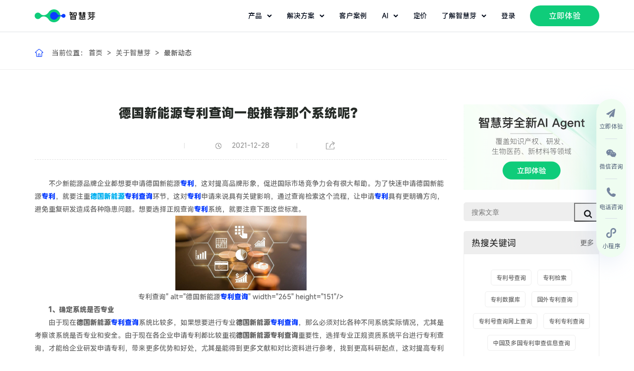

--- FILE ---
content_type: text/html; charset=utf-8
request_url: https://www.zhihuiya.com/news/info_1463.html
body_size: 15618
content:
<!DOCTYPE html>
<html lang="zh-CN">
<head>
<meta charset="utf-8">
<meta http-equiv="X-UA-Compatible" content="IE=edge">
<meta content="width=device-width,initial-scale=1,maximum-scale=1,user-scalable=no" name="viewport">
<title>德国新能源专利查询一般推荐那个系统呢？</title>
<meta name="description" content="不少新能源品牌企业都想要申请德国新能源专利，这对提高品牌形象，促进国际市场竞争力会有很大帮助。为了快速申请德国新能源专利，就要注重德国新能源专利查询环节，这对专利申请来说具有关键影响">
<meta name="keywords" content="德国新能源专利查询">
<link rel="shortcut icon" href="https://static-official.zhihuiya.com/assets/home/images/2024/favicon.ico" type="image/x-icon">
<link rel="stylesheet" type="text/css" href="/Public/home/css/vendor/slick.css" />
<link rel="stylesheet" type="text/css" href="/Public/home/css/vendor/animate.min.css" />
<link rel="stylesheet" type="text/css" href="/Public/home/css/vendor/swiper.min.css" />
<link rel="stylesheet" type="text/css" href="/Public/home/css/vendor/animate.min.css" />
<link rel="stylesheet" type="text/css" href="/Public/home/css/public.css" />
<link rel="stylesheet" type="text/css" href="/Public/home/css/style.css" />
<link rel="stylesheet" type="text/css" href="/Public/home/css/public_2023.css" />
<script type="text/javascript" src="/Public/home/js/jquery.min.js"></script>
<script type="text/javascript" src="/Public/home/js/vendor/slick.min.js"></script>
<script type="text/javascript" src="/Public/home/js/vendor/swiper.animate1.0.2.min.js"></script>
<script type="text/javascript" src="/Public/home/js/vendor/swiper.min.js"></script>
<script type="text/javascript" src="/Public/home/js/build/flexible_css.debug.js"></script>
<script type="text/javascript" src="/Public/home/js/build/flexible.debug.js"></script>
<!--[if lt IE 9]>
	<script type="text/javascript" src="/Public/home/js/html5shiv.min.js" ></script>
	<script type="text/javascript" src="/Public/home/js/respond.min.js" ></script>
	<![endif]-->
<script type="text/javascript">
    if (!window._pt_sp_2) {
        window._pt_lt = new Date().getTime();
        window._pt_sp_2 = [];
        _pt_sp_2.push("setAccount,66be4504");
        var _protocol = (("https:" == document.location.protocol) ? " https://" : " http://");
        (function () {
            var atag = document.createElement("script");
            atag.type = "text/javascript";
            atag.async = true;
            atag.src = _protocol + "js.ptengine.cn/66be4504.js";
            var s = document.getElementsByTagName("script")[0];
            s.parentNode.insertBefore(atag, s);
        })();
    }
</script>
<script type="text/javascript">
    (function (c, l, a, r, i, t, y) {
        c[a] = c[a] || function () { (c[a].q = c[a].q || []).push(arguments) };
        t = l.createElement(r); t.async = 1; t.src = "https://www.clarity.ms/tag/" + i;
        y = l.getElementsByTagName(r)[0]; y.parentNode.insertBefore(t, y);
    })(window, document, "clarity", "script", "ok0t92f52n");
</script>
<script type="text/javascript">
    window._agl = window._agl || [];
    (function () {
        _agl.push(
            ['production', '_f7L2XwGXjyszb4d1e2oxPybgD']
        );
        (function () {
            var agl = document.createElement('script');
            agl.type = 'text/javascript';
            agl.async = true;
            agl.src = 'https://fxgate.baidu.com/angelia/fcagl.js?production=_f7L2XwGXjyszb4d1e2oxPybgD';
            var s = document.getElementsByTagName('script')[0];
            s.parentNode.insertBefore(agl, s);
        })();
    })();
</script>
<script>
    var _hmt = _hmt || [];
    (function () {
        var hm = document.createElement("script");
        hm.src = "https://hm.baidu.com/hm.js?1e7c25af066047196f8c1d0d8acb040d";
        var s = document.getElementsByTagName("script")[0];
        s.parentNode.insertBefore(hm, s);
    })();
</script>
<script src="https://app.jingsocial.com/open/js/jingtrack/jing-track-sdk-v1.0.0.js"></script>
<script>
    window.jingTrack = jing.init({
        "appId": "8944fe8cb2684652a21c3c6785a195dd",
        "isDebug": false,
        "oauthGetOpenId": true,
        //   "enableTrackPageView": true, 
        //   "identity": { 
        //     "identityField": 'mobile', // identityField
        //     "identityValue": '1388888888' // identityValue
        //   }
    }, ({ status, message, data }) => {
        if (status === 'ok') {
            console.log('success', data === window.jingTrack);  // true
        } else if (status === 'fail') {
            console.error('error:', message)  // 处理错误响应并显示错误消息。
        }
    })
</script>
<meta name="bytedance-verification-code" content="3t5cvW+jzKiFHmKfhXpC" />
<meta name="360-site-verification" content="6f983f8ebf9ee83972e8177b13d32175" />
</head>
<body>
<div class="page-wrap">
<style>
	.header .nav li .ai-head-wrap {
		width: 225px !important;
		left: -120% !important;
		padding: 24px !important;
		box-sizing: border-box !important;

	}

	.nav-select li img {
		width: 32px !important;
		height: 32px !important;
	}

	.language-box {
		position: relative;
	}

	.language-box div {
		display: none;
		position: absolute;
		top: 64px;
		/* left: 50%;
		 transform: translate(-50%);  */
		width: 140px;
		box-sizing: border-box;
		margin-left: -60px;
		background: #FFFFFF;
		padding: 10px 8px;
		-webkit-box-shadow: 0 0 15px rgba(0, 0, 0, .03);
		box-shadow: 0 0 15px rgba(0, 0, 0, .03);
	}

	.language-box div a {
		display: flex;
		line-height: 32px;
		padding: 0 8px;
		cursor: pointer;
	}

	.language-box a img {
		margin: 0;
	}

	.language-box div a.active {
		display: flex;
		color: #0764E9;
		justify-content: space-between;
		align-items: center;
	}

	.language-box div a:hover {
		background: rgba(179, 186, 197, 0.2);
		border-radius: 4px;
	}

	.language-box:hover div {
		display: block;
	}

	.language-box:hover a svg path {
		fill: #0764E9;
	}

	.header-height {
		height: 64px !important;
	}

	.each-nav {
		display: flex !important;
		align-items: center !important;
	}

	.header .nav li.current>.each-nav svg,
	.header .nav li:hover>.each-nav svg {
		transform: rotate(180deg)
	}

	.header .nav li:hover>.each-nav svg path {
		stroke: #0764E9;
	}




	.each-nav svg {
		margin-left: 10px;
	}

	.nav-each-a {
		display: flex;
		align-items: center;
		margin-bottom: 16px;
	}

	.nav-each-a img {
		margin: 0;
		width: 32px;
		height: 32px;
	}

	.nav-each-a:hover p {
		color: #0764E9;
	}

	.nav-each-a:hover svg {
		transition: transform 0.2s ease-out;
		margin-left: 5px;
	}

	.nav-each-a:hover svg path {
		fill: #0764E9;
	}

	.nav-each-a p {
		margin: 0 0 0 10px;
	}



	/* ========== */
	/* = HEADER = */
	/* ========== */
	.header {
		position: fixed;
		top: 0;
		right: 0;
		width: 100%;
		background: #FFFFFF;
		z-index: 999;
	}

	.header .w1280 {
		display: flex;
		flex-flow: wrap;
		align-items: center;
		justify-content: space-between;
	}

	.header .logo img {
		height: 26px;
		margin-right: 32px;
	}

	.header .gpt-wrap {
		display: flex;
		align-items: center;
		margin-right: 24px;
	}

	.header .gpt-wrap img {
		width: 20px;
		margin-right: 2px;
		margin-top: 2px;
	}

	.header .gpt-wrap p {
		color: #020A1A;
		font-size: 14px;
		font-weight: 400;
	}

	.header .nav {
		display: flex;
		flex-flow: wrap;
		align-items: center;
		justify-content: space-between;
	}

	.header .nav>li {
		padding-right: 30px;
	}

	.header .nav li>a {
		display: block;
		color: #000000;
		line-height: 64px;
		position: relative;
	}

	.header .nav li:hover>a {
		color: #0764E9;
	}

	.each-nav {
		position: relative;
	}

	.each-nav:before {
		content: "";
		position: absolute;
		bottom: 0;
		left: 0;
		width: 0%;
		height: 2px;
		background: #0764E9;
		-webkit-transition: all ease .4s;
		-moz-transition: all ease .4s;
		-ms-transition: all ease .4s;
		-o-transition: all ease .4s;
		transition: all ease .4s;
	}

	.each-nav:hover:before {
		width: 100%;
	}

	.header .nav li .navdiv {
		padding: 40px 0 36px 0;
		display: none;
		position: absolute;
		top: 64.8px;
		left: 0;
		width: 100%;
		background: #fff;
		flex-flow: wrap;
		align-items: flex-start;
		/* box-shadow: 0px 4px 32px 0 rgba(64, 68, 77, 0.08); */
		box-shadow: 0 16px 24px 0 rgba(0, 0, 0, .08);
		;
	}

	.header .nav li:hover .navdiv {
		display: flex;
	}

	.header .nav li .navdiv .nav-wrap {
		display: flex;
		align-items: flex-start;
	}

	.header .nav li .navdiv .nav-wrap ul {
		display: flex;
		align-items: flex-start;
	}

	.header .nav li .navdiv .nav-wrap ul li {
		margin-right: 40px;
		width: 200px;
	}

	.header .nav li .navdiv .nav-wrap ul .solution-each-a {
		width: 260px;
	}

	.header .nav li .navdiv .nav-wrap ul li:last-child {
		margin-right: 0;
	}

	.header .nav li .navdiv .nav-wrap .navdiv-tit {
		width: 200px;
	}

	.header .nav li .navdiv .nav-wrap .navdiv-tit h2 {
		font-weight: 700;
		font-size: 20px;
		line-height: 28px;
		color: #000;
		margin-bottom: 20px;
	}

	.header .nav li .navdiv .navdiv-tit p {
		font-size: 14px;
		line-height: 24px;
		color: #020A1A;
	}

	.header .nav li .navdiv a {
		display: block;
		color: #333;
		line-height: 30px;
	}

	.header .nav li .navdiv a:hover,
	.header .nav li .navdiv a.active {
		color: #0764E9;
	}

	.header .nav li .navdiv span {
		margin-bottom: 16px;
		padding-bottom: 10px;
		display: block;
		border-bottom: 1px solid #ebebeb;
	}

	.header .nav li .navdiv span a {
		color: #666;
	}

	.header .nav li .navdiv span a:hover,
	.header .nav li .navdiv span a.active {
		color: #0764E9;
	}

	.header .nav li .button {
		background: #0fcc7a;
		color: #FFFFFF;
		line-height: 42px;
		height: 42px;
		width: 140px;
		font-size: 16px;
		text-align: center;
		border-radius: 21px;
		display: inline-block;
	}

	.header .nav li .button:hover {
		background: #0764E9;

		color: #FFFFFF;
	}

	.header .nav li .button:hover:after {
		display: none;
	}


	.index-header {
		background: #fff;
		border-bottom: 1px solid #DFE1E6;
	}

	.index-header .nav li>a {
		color: #020A1A;
	}




	.pc-nav {
		width: 100%;
		display: flex;
		justify-content: space-between;
	}

	.phone-nav {
		display: none;
	}

	@media (max-width:1281px) {
		.header .nav li .navdiv .nav-wrap ul li {
			margin-right: 10px;
			width: 200px;
		}
	}

	@media (max-width:1081px) {

		/* ========== */
		/* = HEADER = */
		/* ========== */
		.header {
			height: 64px;
			border-bottom: 1px solid #DFE1E6;
		}

		.pc-nav {
			display: none;
		}

		.phone-nav {
			width: 100%;
			/* display: block; flex元素默认就是block元素 */
			display: flex;
			justify-content: space-between;
		}

		.phone-nav ul {
			display: flex;
			align-items: center;
		}

		.phone-nav ul li {
			margin-left: 25px;
		}

		.close-nav {
			/* display: none; */
			margin: 0;
		}

	}
</style>
<header class="header index-header">
<div class="w1280 header-height">
<div class="pc-nav">
<ul class="nav">
<a href="https://www.zhihuiya.com/" class="logo">
<img src="/Public/home/images/index_2023/index_logo.png" alt="logo" />
</a>
</ul>
<ul class="nav">
<li>
<a class="each-nav">
产品
<svg width="10" height="6" viewBox="0 0 10 6" fill="none" xmlns="http://www.w3.org/2000/svg">
<path d="M1.625 1.5L5 4.875L8.375 1.5" stroke="#020A1A" stroke-width="2" stroke-linecap="round" stroke-linejoin="round" />
</svg>
</a>
<div class="navdiv">
<div class="w1280 nav-wrap">
<ul>
<li style="width: 220px;margin-right: 160px;">
<span>AI Agents</span>
<a href="/eureka/ip">
<div class="nav-each-a">
<img src="/Public/home/images/index_2023/header_agent01.png" alt="">
<p>Eureka-知识产权类</p>
<svg width="16" height="16" viewBox="0 0 20 20" fill="none" xmlns="http://www.w3.org/2000/svg">
<path d="M6.91066 14.4117L11.3215 10.0008L6.91066 5.58999C6.75886 5.43283 6.67486 5.22232 6.67676 5.00383C6.67866 4.78533 6.7663 4.57632 6.92081 4.42181C7.07531 4.26731 7.28433 4.17966 7.50282 4.17777C7.72132 4.17587 7.93182 4.25986 8.08899 4.41166L13.089 9.41166C13.2452 9.56793 13.333 9.77986 13.333 10.0008C13.333 10.2218 13.2452 10.4337 13.089 10.59L8.08899 15.59C8.01212 15.6696 7.92016 15.7331 7.81849 15.7767C7.71682 15.8204 7.60747 15.8434 7.49682 15.8444C7.38617 15.8453 7.27644 15.8242 7.17403 15.7823C7.07161 15.7404 6.97857 15.6786 6.90033 15.6003C6.82208 15.5221 6.76021 15.429 6.71831 15.3266C6.6764 15.2242 6.65532 15.1145 6.65628 15.0038C6.65724 14.8932 6.68023 14.7838 6.72391 14.6822C6.76758 14.5805 6.83107 14.4885 6.91066 14.4117Z" fill="#495973" />
</svg>
</div>
</a>
<a href="/eureka/rd">
<div class="nav-each-a">
<img src="/Public/home/images/index_2023/header_agent02.png" alt="">
<p>Eureka-研发类</p>
<svg width="16" height="16" viewBox="0 0 20 20" fill="none" xmlns="http://www.w3.org/2000/svg">
<path d="M6.91066 14.4117L11.3215 10.0008L6.91066 5.58999C6.75886 5.43283 6.67486 5.22232 6.67676 5.00383C6.67866 4.78533 6.7663 4.57632 6.92081 4.42181C7.07531 4.26731 7.28433 4.17966 7.50282 4.17777C7.72132 4.17587 7.93182 4.25986 8.08899 4.41166L13.089 9.41166C13.2452 9.56793 13.333 9.77986 13.333 10.0008C13.333 10.2218 13.2452 10.4337 13.089 10.59L8.08899 15.59C8.01212 15.6696 7.92016 15.7331 7.81849 15.7767C7.71682 15.8204 7.60747 15.8434 7.49682 15.8444C7.38617 15.8453 7.27644 15.8242 7.17403 15.7823C7.07161 15.7404 6.97857 15.6786 6.90033 15.6003C6.82208 15.5221 6.76021 15.429 6.71831 15.3266C6.6764 15.2242 6.65532 15.1145 6.65628 15.0038C6.65724 14.8932 6.68023 14.7838 6.72391 14.6822C6.76758 14.5805 6.83107 14.4885 6.91066 14.4117Z" fill="#495973" />
</svg>
</div>
</a>
<a href="/eureka/lifescience">
<div class="nav-each-a">
<img src="/Public/home/images/index_2023/header_agent03.png" alt="">
<p>Eureka-生物医药类</p>
<svg width="16" height="16" viewBox="0 0 20 20" fill="none" xmlns="http://www.w3.org/2000/svg">
<path d="M6.91066 14.4117L11.3215 10.0008L6.91066 5.58999C6.75886 5.43283 6.67486 5.22232 6.67676 5.00383C6.67866 4.78533 6.7663 4.57632 6.92081 4.42181C7.07531 4.26731 7.28433 4.17966 7.50282 4.17777C7.72132 4.17587 7.93182 4.25986 8.08899 4.41166L13.089 9.41166C13.2452 9.56793 13.333 9.77986 13.333 10.0008C13.333 10.2218 13.2452 10.4337 13.089 10.59L8.08899 15.59C8.01212 15.6696 7.92016 15.7331 7.81849 15.7767C7.71682 15.8204 7.60747 15.8434 7.49682 15.8444C7.38617 15.8453 7.27644 15.8242 7.17403 15.7823C7.07161 15.7404 6.97857 15.6786 6.90033 15.6003C6.82208 15.5221 6.76021 15.429 6.71831 15.3266C6.6764 15.2242 6.65532 15.1145 6.65628 15.0038C6.65724 14.8932 6.68023 14.7838 6.72391 14.6822C6.76758 14.5805 6.83107 14.4885 6.91066 14.4117Z" fill="#495973" />
</svg>
</div>
</a>
<a href="/eureka/material">
<div class="nav-each-a">
<img src="/Public/home/images/index_2023/header_agent04.png" alt="">
<p>Eureka-材料类</p>
<svg width="16" height="16" viewBox="0 0 20 20" fill="none" xmlns="http://www.w3.org/2000/svg">
<path d="M6.91066 14.4117L11.3215 10.0008L6.91066 5.58999C6.75886 5.43283 6.67486 5.22232 6.67676 5.00383C6.67866 4.78533 6.7663 4.57632 6.92081 4.42181C7.07531 4.26731 7.28433 4.17966 7.50282 4.17777C7.72132 4.17587 7.93182 4.25986 8.08899 4.41166L13.089 9.41166C13.2452 9.56793 13.333 9.77986 13.333 10.0008C13.333 10.2218 13.2452 10.4337 13.089 10.59L8.08899 15.59C8.01212 15.6696 7.92016 15.7331 7.81849 15.7767C7.71682 15.8204 7.60747 15.8434 7.49682 15.8444C7.38617 15.8453 7.27644 15.8242 7.17403 15.7823C7.07161 15.7404 6.97857 15.6786 6.90033 15.6003C6.82208 15.5221 6.76021 15.429 6.71831 15.3266C6.6764 15.2242 6.65532 15.1145 6.65628 15.0038C6.65724 14.8932 6.68023 14.7838 6.72391 14.6822C6.76758 14.5805 6.83107 14.4885 6.91066 14.4117Z" fill="#495973" />
</svg>
</div>
</a>
</li>
<li style="width: 220px;margin-right: 160px;">
<span>AI Applications</span>
<a href="/products/analytics">
<div class="nav-each-a">
<img src="/Public/home/images/index_2023/product_icon01.svg" alt="">
<p>专利数据库</p>
<svg width="16" height="16" viewBox="0 0 20 20" fill="none" xmlns="http://www.w3.org/2000/svg">
<path d="M6.91066 14.4117L11.3215 10.0008L6.91066 5.58999C6.75886 5.43283 6.67486 5.22232 6.67676 5.00383C6.67866 4.78533 6.7663 4.57632 6.92081 4.42181C7.07531 4.26731 7.28433 4.17966 7.50282 4.17777C7.72132 4.17587 7.93182 4.25986 8.08899 4.41166L13.089 9.41166C13.2452 9.56793 13.333 9.77986 13.333 10.0008C13.333 10.2218 13.2452 10.4337 13.089 10.59L8.08899 15.59C8.01212 15.6696 7.92016 15.7331 7.81849 15.7767C7.71682 15.8204 7.60747 15.8434 7.49682 15.8444C7.38617 15.8453 7.27644 15.8242 7.17403 15.7823C7.07161 15.7404 6.97857 15.6786 6.90033 15.6003C6.82208 15.5221 6.76021 15.429 6.71831 15.3266C6.6764 15.2242 6.65532 15.1145 6.65628 15.0038C6.65724 14.8932 6.68023 14.7838 6.72391 14.6822C6.76758 14.5805 6.83107 14.4885 6.91066 14.4117Z" fill="#495973" />
</svg>
</div>
</a>
<a href="https://www.zhihuiya.com/newdrug.html">
<div class="nav-each-a">
<img src="/Public/home/images/index_2023/product_icon04.svg" alt="">
<p>新药情报库</p>
<svg width="16" height="16" viewBox="0 0 20 20" fill="none" xmlns="http://www.w3.org/2000/svg">
<path d="M6.91066 14.4117L11.3215 10.0008L6.91066 5.58999C6.75886 5.43283 6.67486 5.22232 6.67676 5.00383C6.67866 4.78533 6.7663 4.57632 6.92081 4.42181C7.07531 4.26731 7.28433 4.17966 7.50282 4.17777C7.72132 4.17587 7.93182 4.25986 8.08899 4.41166L13.089 9.41166C13.2452 9.56793 13.333 9.77986 13.333 10.0008C13.333 10.2218 13.2452 10.4337 13.089 10.59L8.08899 15.59C8.01212 15.6696 7.92016 15.7331 7.81849 15.7767C7.71682 15.8204 7.60747 15.8434 7.49682 15.8444C7.38617 15.8453 7.27644 15.8242 7.17403 15.7823C7.07161 15.7404 6.97857 15.6786 6.90033 15.6003C6.82208 15.5221 6.76021 15.429 6.71831 15.3266C6.6764 15.2242 6.65532 15.1145 6.65628 15.0038C6.65724 14.8932 6.68023 14.7838 6.72391 14.6822C6.76758 14.5805 6.83107 14.4885 6.91066 14.4117Z" fill="#495973" />
</svg>
</div>
</a>
<a href="https://www.zhihuiya.com/bio">
<div class="nav-each-a">
<img src="/Public/home/images/index_2023/product_icon05.svg" alt="">
<p>生物序列数据库</p>
<svg width="16" height="16" viewBox="0 0 20 20" fill="none" xmlns="http://www.w3.org/2000/svg">
<path d="M6.91066 14.4117L11.3215 10.0008L6.91066 5.58999C6.75886 5.43283 6.67486 5.22232 6.67676 5.00383C6.67866 4.78533 6.7663 4.57632 6.92081 4.42181C7.07531 4.26731 7.28433 4.17966 7.50282 4.17777C7.72132 4.17587 7.93182 4.25986 8.08899 4.41166L13.089 9.41166C13.2452 9.56793 13.333 9.77986 13.333 10.0008C13.333 10.2218 13.2452 10.4337 13.089 10.59L8.08899 15.59C8.01212 15.6696 7.92016 15.7331 7.81849 15.7767C7.71682 15.8204 7.60747 15.8434 7.49682 15.8444C7.38617 15.8453 7.27644 15.8242 7.17403 15.7823C7.07161 15.7404 6.97857 15.6786 6.90033 15.6003C6.82208 15.5221 6.76021 15.429 6.71831 15.3266C6.6764 15.2242 6.65532 15.1145 6.65628 15.0038C6.65724 14.8932 6.68023 14.7838 6.72391 14.6822C6.76758 14.5805 6.83107 14.4885 6.91066 14.4117Z" fill="#495973" />
</svg>
</div>
</a>
<a href="https://www.zhihuiya.com/database.html">
<div class="nav-each-a">
<img src="/Public/home/images/index_2023/product_icon06.svg" alt="">
<p>化学结构数据库</p>
<svg width="16" height="16" viewBox="0 0 20 20" fill="none" xmlns="http://www.w3.org/2000/svg">
<path d="M6.91066 14.4117L11.3215 10.0008L6.91066 5.58999C6.75886 5.43283 6.67486 5.22232 6.67676 5.00383C6.67866 4.78533 6.7663 4.57632 6.92081 4.42181C7.07531 4.26731 7.28433 4.17966 7.50282 4.17777C7.72132 4.17587 7.93182 4.25986 8.08899 4.41166L13.089 9.41166C13.2452 9.56793 13.333 9.77986 13.333 10.0008C13.333 10.2218 13.2452 10.4337 13.089 10.59L8.08899 15.59C8.01212 15.6696 7.92016 15.7331 7.81849 15.7767C7.71682 15.8204 7.60747 15.8434 7.49682 15.8444C7.38617 15.8453 7.27644 15.8242 7.17403 15.7823C7.07161 15.7404 6.97857 15.6786 6.90033 15.6003C6.82208 15.5221 6.76021 15.429 6.71831 15.3266C6.6764 15.2242 6.65532 15.1145 6.65628 15.0038C6.65724 14.8932 6.68023 14.7838 6.72391 14.6822C6.76758 14.5805 6.83107 14.4885 6.91066 14.4117Z" fill="#495973" />
</svg>
</div>
</a>
</li>
<li style="width: 220px;">
<span>Data & APIs</span>
<a href="/dataservice.html">
<div class="nav-each-a">
<img src="/Public/home/images/index_2023/product_icon08.svg" alt="">
<p>数据开放平台</p>
<svg width="16" height="16" viewBox="0 0 20 20" fill="none" xmlns="http://www.w3.org/2000/svg">
<path d="M6.91066 14.4117L11.3215 10.0008L6.91066 5.58999C6.75886 5.43283 6.67486 5.22232 6.67676 5.00383C6.67866 4.78533 6.7663 4.57632 6.92081 4.42181C7.07531 4.26731 7.28433 4.17966 7.50282 4.17777C7.72132 4.17587 7.93182 4.25986 8.08899 4.41166L13.089 9.41166C13.2452 9.56793 13.333 9.77986 13.333 10.0008C13.333 10.2218 13.2452 10.4337 13.089 10.59L8.08899 15.59C8.01212 15.6696 7.92016 15.7331 7.81849 15.7767C7.71682 15.8204 7.60747 15.8434 7.49682 15.8444C7.38617 15.8453 7.27644 15.8242 7.17403 15.7823C7.07161 15.7404 6.97857 15.6786 6.90033 15.6003C6.82208 15.5221 6.76021 15.429 6.71831 15.3266C6.6764 15.2242 6.65532 15.1145 6.65628 15.0038C6.65724 14.8932 6.68023 14.7838 6.72391 14.6822C6.76758 14.5805 6.83107 14.4885 6.91066 14.4117Z" fill="#495973" />
</svg>
</div>
</a>
</li>
</ul>
</div>
</div>
</li>
<li>
<a class="each-nav">解决方案
<svg width="10" height="6" viewBox="0 0 10 6" fill="none" xmlns="http://www.w3.org/2000/svg">
<path d="M1.625 1.5L5 4.875L8.375 1.5" stroke="#020A1A" stroke-width="2" stroke-linecap="round" stroke-linejoin="round" />
</svg>
</a>
<div class="navdiv">
<div class="w1280 nav-wrap">
<ul>
<li class="solution-each-a" style="width: 740px;margin-right: 80px;">
<span>服务场景</span>
<div style="display: flex;">
<div style="width: 168px;">
<div style="margin-bottom: 16px; font-size: 16px;font-weight: 500;border-radius: 100px; width: 100px;height: 24px;line-height: 24px;text-align: center; background-color: rgba(15, 204, 122, 0.2);color:#0FCC7A ;">
知识产权</div>
<a href="https://www.zhihuiya.com/solutions/patent">
<div class="nav-each-a">
<img src="/Public/home/images/index_2025/patent_icon.svg" alt="">
<p>专利布局规划</p>
<svg width="16" height="16" viewBox="0 0 20 20" fill="none" xmlns="http://www.w3.org/2000/svg">
<path d="M6.91066 14.4117L11.3215 10.0008L6.91066 5.58999C6.75886 5.43283 6.67486 5.22232 6.67676 5.00383C6.67866 4.78533 6.7663 4.57632 6.92081 4.42181C7.07531 4.26731 7.28433 4.17966 7.50282 4.17777C7.72132 4.17587 7.93182 4.25986 8.08899 4.41166L13.089 9.41166C13.2452 9.56793 13.333 9.77986 13.333 10.0008C13.333 10.2218 13.2452 10.4337 13.089 10.59L8.08899 15.59C8.01212 15.6696 7.92016 15.7331 7.81849 15.7767C7.71682 15.8204 7.60747 15.8434 7.49682 15.8444C7.38617 15.8453 7.27644 15.8242 7.17403 15.7823C7.07161 15.7404 6.97857 15.6786 6.90033 15.6003C6.82208 15.5221 6.76021 15.429 6.71831 15.3266C6.6764 15.2242 6.65532 15.1145 6.65628 15.0038C6.65724 14.8932 6.68023 14.7838 6.72391 14.6822C6.76758 14.5805 6.83107 14.4885 6.91066 14.4117Z" fill="#495973" />
</svg>
</div>
</a>
<a href="https://www.zhihuiya.com/solutions/rd-intelligence">
<div class="nav-each-a">
<img src="/Public/home/images/index_2025/rd-intelligence_icon.svg" alt="">
<p>研发情报赋能</p>
<svg width="16" height="16" viewBox="0 0 20 20" fill="none" xmlns="http://www.w3.org/2000/svg">
<path d="M6.91066 14.4117L11.3215 10.0008L6.91066 5.58999C6.75886 5.43283 6.67486 5.22232 6.67676 5.00383C6.67866 4.78533 6.7663 4.57632 6.92081 4.42181C7.07531 4.26731 7.28433 4.17966 7.50282 4.17777C7.72132 4.17587 7.93182 4.25986 8.08899 4.41166L13.089 9.41166C13.2452 9.56793 13.333 9.77986 13.333 10.0008C13.333 10.2218 13.2452 10.4337 13.089 10.59L8.08899 15.59C8.01212 15.6696 7.92016 15.7331 7.81849 15.7767C7.71682 15.8204 7.60747 15.8434 7.49682 15.8444C7.38617 15.8453 7.27644 15.8242 7.17403 15.7823C7.07161 15.7404 6.97857 15.6786 6.90033 15.6003C6.82208 15.5221 6.76021 15.429 6.71831 15.3266C6.6764 15.2242 6.65532 15.1145 6.65628 15.0038C6.65724 14.8932 6.68023 14.7838 6.72391 14.6822C6.76758 14.5805 6.83107 14.4885 6.91066 14.4117Z" fill="#495973" />
</svg>
</div>
</a>
<a href="https://www.zhihuiya.com/solutions/risk-manage">
<div class="nav-each-a">
<img src="/Public/home/images/index_2025/risk_manage_icon.svg" alt="">
<p>专利风险管控</p>
<svg width="16" height="16" viewBox="0 0 20 20" fill="none" xmlns="http://www.w3.org/2000/svg">
<path d="M6.91066 14.4117L11.3215 10.0008L6.91066 5.58999C6.75886 5.43283 6.67486 5.22232 6.67676 5.00383C6.67866 4.78533 6.7663 4.57632 6.92081 4.42181C7.07531 4.26731 7.28433 4.17966 7.50282 4.17777C7.72132 4.17587 7.93182 4.25986 8.08899 4.41166L13.089 9.41166C13.2452 9.56793 13.333 9.77986 13.333 10.0008C13.333 10.2218 13.2452 10.4337 13.089 10.59L8.08899 15.59C8.01212 15.6696 7.92016 15.7331 7.81849 15.7767C7.71682 15.8204 7.60747 15.8434 7.49682 15.8444C7.38617 15.8453 7.27644 15.8242 7.17403 15.7823C7.07161 15.7404 6.97857 15.6786 6.90033 15.6003C6.82208 15.5221 6.76021 15.429 6.71831 15.3266C6.6764 15.2242 6.65532 15.1145 6.65628 15.0038C6.65724 14.8932 6.68023 14.7838 6.72391 14.6822C6.76758 14.5805 6.83107 14.4885 6.91066 14.4117Z" fill="#495973" />
</svg>
</div>
</a>
<a href="https://www.zhihuiya.com/solutions/digitization">
<div class="nav-each-a">
<img src="/Public/home/images/index_2025/digitization_icon.svg" alt="">
<p>知产管理数字化</p>
<svg width="16" height="16" viewBox="0 0 20 20" fill="none" xmlns="http://www.w3.org/2000/svg">
<path d="M6.91066 14.4117L11.3215 10.0008L6.91066 5.58999C6.75886 5.43283 6.67486 5.22232 6.67676 5.00383C6.67866 4.78533 6.7663 4.57632 6.92081 4.42181C7.07531 4.26731 7.28433 4.17966 7.50282 4.17777C7.72132 4.17587 7.93182 4.25986 8.08899 4.41166L13.089 9.41166C13.2452 9.56793 13.333 9.77986 13.333 10.0008C13.333 10.2218 13.2452 10.4337 13.089 10.59L8.08899 15.59C8.01212 15.6696 7.92016 15.7331 7.81849 15.7767C7.71682 15.8204 7.60747 15.8434 7.49682 15.8444C7.38617 15.8453 7.27644 15.8242 7.17403 15.7823C7.07161 15.7404 6.97857 15.6786 6.90033 15.6003C6.82208 15.5221 6.76021 15.429 6.71831 15.3266C6.6764 15.2242 6.65532 15.1145 6.65628 15.0038C6.65724 14.8932 6.68023 14.7838 6.72391 14.6822C6.76758 14.5805 6.83107 14.4885 6.91066 14.4117Z" fill="#495973" />
</svg>
</div>
</a>
<a href="https://www.zhihuiya.com/solutions/efficiency">
<div class="nav-each-a">
<img src="/Public/home/images/index_2025/efficiency_icon.svg" alt="">
<p>知产管理AI提效</p>
<svg width="16" height="16" viewBox="0 0 20 20" fill="none" xmlns="http://www.w3.org/2000/svg">
<path d="M6.91066 14.4117L11.3215 10.0008L6.91066 5.58999C6.75886 5.43283 6.67486 5.22232 6.67676 5.00383C6.67866 4.78533 6.7663 4.57632 6.92081 4.42181C7.07531 4.26731 7.28433 4.17966 7.50282 4.17777C7.72132 4.17587 7.93182 4.25986 8.08899 4.41166L13.089 9.41166C13.2452 9.56793 13.333 9.77986 13.333 10.0008C13.333 10.2218 13.2452 10.4337 13.089 10.59L8.08899 15.59C8.01212 15.6696 7.92016 15.7331 7.81849 15.7767C7.71682 15.8204 7.60747 15.8434 7.49682 15.8444C7.38617 15.8453 7.27644 15.8242 7.17403 15.7823C7.07161 15.7404 6.97857 15.6786 6.90033 15.6003C6.82208 15.5221 6.76021 15.429 6.71831 15.3266C6.6764 15.2242 6.65532 15.1145 6.65628 15.0038C6.65724 14.8932 6.68023 14.7838 6.72391 14.6822C6.76758 14.5805 6.83107 14.4885 6.91066 14.4117Z" fill="#495973" />
</svg>
</div>
</a>
</div>
<div style="width: 168px; margin-left: 80px;">
<div style="margin-bottom: 16px; font-size: 16px;font-weight: 500;border-radius: 100px; width: 60px;height: 24px;line-height: 24px;text-align: center; background-color: rgba(10, 96, 255, 0.15);color:#0A3DFF ;">
研发</div>
<a href="https://www.zhihuiya.com/solutions/rd-efficiency">
<div class="nav-each-a">
<img src="/Public/home/images/index_2025/rd_efficiency_icon.svg" alt="">
<p>研发降本增效</p>
<svg width="16" height="16" viewBox="0 0 20 20" fill="none" xmlns="http://www.w3.org/2000/svg">
<path d="M6.91066 14.4117L11.3215 10.0008L6.91066 5.58999C6.75886 5.43283 6.67486 5.22232 6.67676 5.00383C6.67866 4.78533 6.7663 4.57632 6.92081 4.42181C7.07531 4.26731 7.28433 4.17966 7.50282 4.17777C7.72132 4.17587 7.93182 4.25986 8.08899 4.41166L13.089 9.41166C13.2452 9.56793 13.333 9.77986 13.333 10.0008C13.333 10.2218 13.2452 10.4337 13.089 10.59L8.08899 15.59C8.01212 15.6696 7.92016 15.7331 7.81849 15.7767C7.71682 15.8204 7.60747 15.8434 7.49682 15.8444C7.38617 15.8453 7.27644 15.8242 7.17403 15.7823C7.07161 15.7404 6.97857 15.6786 6.90033 15.6003C6.82208 15.5221 6.76021 15.429 6.71831 15.3266C6.6764 15.2242 6.65532 15.1145 6.65628 15.0038C6.65724 14.8932 6.68023 14.7838 6.72391 14.6822C6.76758 14.5805 6.83107 14.4885 6.91066 14.4117Z" fill="#495973" />
</svg>
</div>
</a>
<a href="https://www.zhihuiya.com/solutions/drug">
<div class="nav-each-a">
<img src="/Public/home/images/index_2025/drug_icon.svg" alt="">
<p>创新药研发布局</p>
<svg width="16" height="16" viewBox="0 0 20 20" fill="none" xmlns="http://www.w3.org/2000/svg">
<path d="M6.91066 14.4117L11.3215 10.0008L6.91066 5.58999C6.75886 5.43283 6.67486 5.22232 6.67676 5.00383C6.67866 4.78533 6.7663 4.57632 6.92081 4.42181C7.07531 4.26731 7.28433 4.17966 7.50282 4.17777C7.72132 4.17587 7.93182 4.25986 8.08899 4.41166L13.089 9.41166C13.2452 9.56793 13.333 9.77986 13.333 10.0008C13.333 10.2218 13.2452 10.4337 13.089 10.59L8.08899 15.59C8.01212 15.6696 7.92016 15.7331 7.81849 15.7767C7.71682 15.8204 7.60747 15.8434 7.49682 15.8444C7.38617 15.8453 7.27644 15.8242 7.17403 15.7823C7.07161 15.7404 6.97857 15.6786 6.90033 15.6003C6.82208 15.5221 6.76021 15.429 6.71831 15.3266C6.6764 15.2242 6.65532 15.1145 6.65628 15.0038C6.65724 14.8932 6.68023 14.7838 6.72391 14.6822C6.76758 14.5805 6.83107 14.4885 6.91066 14.4117Z" fill="#495973" />
</svg>
</div>
</a>
<a href="https://www.zhihuiya.com/solutions/triz">
<div class="nav-each-a">
<img src="/Public/home/images/index_2025/triz_icon.svg" alt="">
<p>找方案-TRIZ</p>
<svg width="16" height="16" viewBox="0 0 20 20" fill="none" xmlns="http://www.w3.org/2000/svg">
<path d="M6.91066 14.4117L11.3215 10.0008L6.91066 5.58999C6.75886 5.43283 6.67486 5.22232 6.67676 5.00383C6.67866 4.78533 6.7663 4.57632 6.92081 4.42181C7.07531 4.26731 7.28433 4.17966 7.50282 4.17777C7.72132 4.17587 7.93182 4.25986 8.08899 4.41166L13.089 9.41166C13.2452 9.56793 13.333 9.77986 13.333 10.0008C13.333 10.2218 13.2452 10.4337 13.089 10.59L8.08899 15.59C8.01212 15.6696 7.92016 15.7331 7.81849 15.7767C7.71682 15.8204 7.60747 15.8434 7.49682 15.8444C7.38617 15.8453 7.27644 15.8242 7.17403 15.7823C7.07161 15.7404 6.97857 15.6786 6.90033 15.6003C6.82208 15.5221 6.76021 15.429 6.71831 15.3266C6.6764 15.2242 6.65532 15.1145 6.65628 15.0038C6.65724 14.8932 6.68023 14.7838 6.72391 14.6822C6.76758 14.5805 6.83107 14.4885 6.91066 14.4117Z" fill="#495973" />
</svg>
</div>
</a>
</div>
<div style="width: 168px; margin-left: 80px;">
<div style="margin-bottom: 16px; font-size: 16px;font-weight: 500;border-radius: 100px; width: 60px;height: 24px;line-height: 24px;text-align: center; background-color: #D1E0FB;color:#1B6AEA ;">
科创</div>
<a href="/tffi.html">
<div class="nav-each-a">
<img src="/Public/home/images/index_2023/product_icon07.svg" alt="">
<p>企业科创评估</p>
<svg width="16" height="16" viewBox="0 0 20 20" fill="none" xmlns="http://www.w3.org/2000/svg">
<path d="M6.91066 14.4117L11.3215 10.0008L6.91066 5.58999C6.75886 5.43283 6.67486 5.22232 6.67676 5.00383C6.67866 4.78533 6.7663 4.57632 6.92081 4.42181C7.07531 4.26731 7.28433 4.17966 7.50282 4.17777C7.72132 4.17587 7.93182 4.25986 8.08899 4.41166L13.089 9.41166C13.2452 9.56793 13.333 9.77986 13.333 10.0008C13.333 10.2218 13.2452 10.4337 13.089 10.59L8.08899 15.59C8.01212 15.6696 7.92016 15.7331 7.81849 15.7767C7.71682 15.8204 7.60747 15.8434 7.49682 15.8444C7.38617 15.8453 7.27644 15.8242 7.17403 15.7823C7.07161 15.7404 6.97857 15.6786 6.90033 15.6003C6.82208 15.5221 6.76021 15.429 6.71831 15.3266C6.6764 15.2242 6.65532 15.1145 6.65628 15.0038C6.65724 14.8932 6.68023 14.7838 6.72391 14.6822C6.76758 14.5805 6.83107 14.4885 6.91066 14.4117Z" fill="#495973" />
</svg>
</div>
</a>
</div>
</div>
</li>
<li class="solution-each-a" style="width: 480px;">
<span>服务行业</span>
<div style="display: flex;justify-content: space-between;flex-wrap: wrap;">
<a href="https://www.zhihuiya.com/solutions/medical" style="width: 48%;">
<div class="nav-each-a">
<img src="/Public/home/images/index_2023/solution_medical_icon01.svg" alt="">
<p>医疗器械</p>
<svg width="16" height="16" viewBox="0 0 20 20" fill="none" xmlns="http://www.w3.org/2000/svg">
<path d="M6.91066 14.4117L11.3215 10.0008L6.91066 5.58999C6.75886 5.43283 6.67486 5.22232 6.67676 5.00383C6.67866 4.78533 6.7663 4.57632 6.92081 4.42181C7.07531 4.26731 7.28433 4.17966 7.50282 4.17777C7.72132 4.17587 7.93182 4.25986 8.08899 4.41166L13.089 9.41166C13.2452 9.56793 13.333 9.77986 13.333 10.0008C13.333 10.2218 13.2452 10.4337 13.089 10.59L8.08899 15.59C8.01212 15.6696 7.92016 15.7331 7.81849 15.7767C7.71682 15.8204 7.60747 15.8434 7.49682 15.8444C7.38617 15.8453 7.27644 15.8242 7.17403 15.7823C7.07161 15.7404 6.97857 15.6786 6.90033 15.6003C6.82208 15.5221 6.76021 15.429 6.71831 15.3266C6.6764 15.2242 6.65532 15.1145 6.65628 15.0038C6.65724 14.8932 6.68023 14.7838 6.72391 14.6822C6.76758 14.5805 6.83107 14.4885 6.91066 14.4117Z" fill="#495973" />
</svg>
</div>
</a>
<a href="https://www.zhihuiya.com/solution_material" style="width: 48%;">
<div class="nav-each-a">
<img src="/Public/home/images/index_2023/solution_icon07.svg" alt="">
<p>新材料</p>
<svg width="16" height="16" viewBox="0 0 20 20" fill="none" xmlns="http://www.w3.org/2000/svg">
<path d="M6.91066 14.4117L11.3215 10.0008L6.91066 5.58999C6.75886 5.43283 6.67486 5.22232 6.67676 5.00383C6.67866 4.78533 6.7663 4.57632 6.92081 4.42181C7.07531 4.26731 7.28433 4.17966 7.50282 4.17777C7.72132 4.17587 7.93182 4.25986 8.08899 4.41166L13.089 9.41166C13.2452 9.56793 13.333 9.77986 13.333 10.0008C13.333 10.2218 13.2452 10.4337 13.089 10.59L8.08899 15.59C8.01212 15.6696 7.92016 15.7331 7.81849 15.7767C7.71682 15.8204 7.60747 15.8434 7.49682 15.8444C7.38617 15.8453 7.27644 15.8242 7.17403 15.7823C7.07161 15.7404 6.97857 15.6786 6.90033 15.6003C6.82208 15.5221 6.76021 15.429 6.71831 15.3266C6.6764 15.2242 6.65532 15.1145 6.65628 15.0038C6.65724 14.8932 6.68023 14.7838 6.72391 14.6822C6.76758 14.5805 6.83107 14.4885 6.91066 14.4117Z" fill="#495973" />
</svg>
</div>
</a>
<a href="https://www.zhihuiya.com/solutions/newenergy" style="width: 48%;">
<div class="nav-each-a">
<img src="/Public/home/images/index_2023/solution_icon08.svg" alt="">
<p>新能源汽车</p>
<svg width="16" height="16" viewBox="0 0 20 20" fill="none" xmlns="http://www.w3.org/2000/svg">
<path d="M6.91066 14.4117L11.3215 10.0008L6.91066 5.58999C6.75886 5.43283 6.67486 5.22232 6.67676 5.00383C6.67866 4.78533 6.7663 4.57632 6.92081 4.42181C7.07531 4.26731 7.28433 4.17966 7.50282 4.17777C7.72132 4.17587 7.93182 4.25986 8.08899 4.41166L13.089 9.41166C13.2452 9.56793 13.333 9.77986 13.333 10.0008C13.333 10.2218 13.2452 10.4337 13.089 10.59L8.08899 15.59C8.01212 15.6696 7.92016 15.7331 7.81849 15.7767C7.71682 15.8204 7.60747 15.8434 7.49682 15.8444C7.38617 15.8453 7.27644 15.8242 7.17403 15.7823C7.07161 15.7404 6.97857 15.6786 6.90033 15.6003C6.82208 15.5221 6.76021 15.429 6.71831 15.3266C6.6764 15.2242 6.65532 15.1145 6.65628 15.0038C6.65724 14.8932 6.68023 14.7838 6.72391 14.6822C6.76758 14.5805 6.83107 14.4885 6.91066 14.4117Z" fill="#495973" />
</svg>
</div>
</a>
<a href="https://www.zhihuiya.com/solution_semiconductor" style="width: 48%;">
<div class="nav-each-a">
<img src="/Public/home/images/index_2023/solution_icon09.svg" alt="">
<p>半导体</p>
<svg width="16" height="16" viewBox="0 0 20 20" fill="none" xmlns="http://www.w3.org/2000/svg">
<path d="M6.91066 14.4117L11.3215 10.0008L6.91066 5.58999C6.75886 5.43283 6.67486 5.22232 6.67676 5.00383C6.67866 4.78533 6.7663 4.57632 6.92081 4.42181C7.07531 4.26731 7.28433 4.17966 7.50282 4.17777C7.72132 4.17587 7.93182 4.25986 8.08899 4.41166L13.089 9.41166C13.2452 9.56793 13.333 9.77986 13.333 10.0008C13.333 10.2218 13.2452 10.4337 13.089 10.59L8.08899 15.59C8.01212 15.6696 7.92016 15.7331 7.81849 15.7767C7.71682 15.8204 7.60747 15.8434 7.49682 15.8444C7.38617 15.8453 7.27644 15.8242 7.17403 15.7823C7.07161 15.7404 6.97857 15.6786 6.90033 15.6003C6.82208 15.5221 6.76021 15.429 6.71831 15.3266C6.6764 15.2242 6.65532 15.1145 6.65628 15.0038C6.65724 14.8932 6.68023 14.7838 6.72391 14.6822C6.76758 14.5805 6.83107 14.4885 6.91066 14.4117Z" fill="#495973" />
</svg>
</div>
</a>
<a href="https://www.zhihuiya.com/biology.html" style="width: 48%;">
<div class="nav-each-a">
<img src="/Public/home/images/index_2023/solution_icon03.svg" alt="">
<p>生物医药</p>
<svg width="16" height="16" viewBox="0 0 20 20" fill="none" xmlns="http://www.w3.org/2000/svg">
<path d="M6.91066 14.4117L11.3215 10.0008L6.91066 5.58999C6.75886 5.43283 6.67486 5.22232 6.67676 5.00383C6.67866 4.78533 6.7663 4.57632 6.92081 4.42181C7.07531 4.26731 7.28433 4.17966 7.50282 4.17777C7.72132 4.17587 7.93182 4.25986 8.08899 4.41166L13.089 9.41166C13.2452 9.56793 13.333 9.77986 13.333 10.0008C13.333 10.2218 13.2452 10.4337 13.089 10.59L8.08899 15.59C8.01212 15.6696 7.92016 15.7331 7.81849 15.7767C7.71682 15.8204 7.60747 15.8434 7.49682 15.8444C7.38617 15.8453 7.27644 15.8242 7.17403 15.7823C7.07161 15.7404 6.97857 15.6786 6.90033 15.6003C6.82208 15.5221 6.76021 15.429 6.71831 15.3266C6.6764 15.2242 6.65532 15.1145 6.65628 15.0038C6.65724 14.8932 6.68023 14.7838 6.72391 14.6822C6.76758 14.5805 6.83107 14.4885 6.91066 14.4117Z" fill="#495973" />
</svg>
</div>
</a>
<a href="https://www.zhihuiya.com/finance.html" style="width: 48%;">
<div class="nav-each-a">
<img src="/Public/home/images/index_2023/solution_icon04.svg" alt="">
<p>金融机构</p>
<svg width="16" height="16" viewBox="0 0 20 20" fill="none" xmlns="http://www.w3.org/2000/svg">
<path d="M6.91066 14.4117L11.3215 10.0008L6.91066 5.58999C6.75886 5.43283 6.67486 5.22232 6.67676 5.00383C6.67866 4.78533 6.7663 4.57632 6.92081 4.42181C7.07531 4.26731 7.28433 4.17966 7.50282 4.17777C7.72132 4.17587 7.93182 4.25986 8.08899 4.41166L13.089 9.41166C13.2452 9.56793 13.333 9.77986 13.333 10.0008C13.333 10.2218 13.2452 10.4337 13.089 10.59L8.08899 15.59C8.01212 15.6696 7.92016 15.7331 7.81849 15.7767C7.71682 15.8204 7.60747 15.8434 7.49682 15.8444C7.38617 15.8453 7.27644 15.8242 7.17403 15.7823C7.07161 15.7404 6.97857 15.6786 6.90033 15.6003C6.82208 15.5221 6.76021 15.429 6.71831 15.3266C6.6764 15.2242 6.65532 15.1145 6.65628 15.0038C6.65724 14.8932 6.68023 14.7838 6.72391 14.6822C6.76758 14.5805 6.83107 14.4885 6.91066 14.4117Z" fill="#495973" />
</svg>
</div>
</a>
</div>
</li>
</ul>
</div>
</div>
</li>
<li>
<a href="https://www.zhihuiya.com/case.html">客户案例</a>
</li>
<li style="position: relative;">
<a class="each-nav">
AI
<svg width="10" height="6" viewBox="0 0 10 6" fill="none" xmlns="http://www.w3.org/2000/svg">
<path d="M1.625 1.5L5 4.875L8.375 1.5" stroke="#020A1A" stroke-width="2" stroke-linecap="round" stroke-linejoin="round" />
</svg>
</a>
<div class="navdiv ai-head-wrap">
<div class="nav-wrap">
<ul>
<li>
<a href="https://www.zhihuiya.com/security-center">
<div class="nav-each-a">
<img src="/Public/home/images/index_2023/security_center_icon.svg" alt="">
<p>安全和信任中心</p>
<svg width="16" height="16" viewBox="0 0 20 20" fill="none" xmlns="http://www.w3.org/2000/svg">
<path d="M6.91066 14.4117L11.3215 10.0008L6.91066 5.58999C6.75886 5.43283 6.67486 5.22232 6.67676 5.00383C6.67866 4.78533 6.7663 4.57632 6.92081 4.42181C7.07531 4.26731 7.28433 4.17966 7.50282 4.17777C7.72132 4.17587 7.93182 4.25986 8.08899 4.41166L13.089 9.41166C13.2452 9.56793 13.333 9.77986 13.333 10.0008C13.333 10.2218 13.2452 10.4337 13.089 10.59L8.08899 15.59C8.01212 15.6696 7.92016 15.7331 7.81849 15.7767C7.71682 15.8204 7.60747 15.8434 7.49682 15.8444C7.38617 15.8453 7.27644 15.8242 7.17403 15.7823C7.07161 15.7404 6.97857 15.6786 6.90033 15.6003C6.82208 15.5221 6.76021 15.429 6.71831 15.3266C6.6764 15.2242 6.65532 15.1145 6.65628 15.0038C6.65724 14.8932 6.68023 14.7838 6.72391 14.6822C6.76758 14.5805 6.83107 14.4885 6.91066 14.4117Z" fill="#495973" />
</svg>
</div>
</a>
<a href="/ai/llm">
<div class="nav-each-a">
<img src="/Public/home/images/index_2023/llm_icon.svg" alt="">
<p>垂直大模型</p>
<svg width="16" height="16" viewBox="0 0 20 20" fill="none" xmlns="http://www.w3.org/2000/svg">
<path d="M6.91066 14.4117L11.3215 10.0008L6.91066 5.58999C6.75886 5.43283 6.67486 5.22232 6.67676 5.00383C6.67866 4.78533 6.7663 4.57632 6.92081 4.42181C7.07531 4.26731 7.28433 4.17966 7.50282 4.17777C7.72132 4.17587 7.93182 4.25986 8.08899 4.41166L13.089 9.41166C13.2452 9.56793 13.333 9.77986 13.333 10.0008C13.333 10.2218 13.2452 10.4337 13.089 10.59L8.08899 15.59C8.01212 15.6696 7.92016 15.7331 7.81849 15.7767C7.71682 15.8204 7.60747 15.8434 7.49682 15.8444C7.38617 15.8453 7.27644 15.8242 7.17403 15.7823C7.07161 15.7404 6.97857 15.6786 6.90033 15.6003C6.82208 15.5221 6.76021 15.429 6.71831 15.3266C6.6764 15.2242 6.65532 15.1145 6.65628 15.0038C6.65724 14.8932 6.68023 14.7838 6.72391 14.6822C6.76758 14.5805 6.83107 14.4885 6.91066 14.4117Z" fill="#495973" />
</svg>
</div>
</a>
<a href="/benchmark">
<div class="nav-each-a">
<img src="/Public/home/images/index_2023/benchmark_icon.svg" alt="">
<p>查新检索AI基准测试</p>
<svg width="16" height="16" viewBox="0 0 20 20" fill="none" xmlns="http://www.w3.org/2000/svg">
<path d="M6.91066 14.4117L11.3215 10.0008L6.91066 5.58999C6.75886 5.43283 6.67486 5.22232 6.67676 5.00383C6.67866 4.78533 6.7663 4.57632 6.92081 4.42181C7.07531 4.26731 7.28433 4.17966 7.50282 4.17777C7.72132 4.17587 7.93182 4.25986 8.08899 4.41166L13.089 9.41166C13.2452 9.56793 13.333 9.77986 13.333 10.0008C13.333 10.2218 13.2452 10.4337 13.089 10.59L8.08899 15.59C8.01212 15.6696 7.92016 15.7331 7.81849 15.7767C7.71682 15.8204 7.60747 15.8434 7.49682 15.8444C7.38617 15.8453 7.27644 15.8242 7.17403 15.7823C7.07161 15.7404 6.97857 15.6786 6.90033 15.6003C6.82208 15.5221 6.76021 15.429 6.71831 15.3266C6.6764 15.2242 6.65532 15.1145 6.65628 15.0038C6.65724 14.8932 6.68023 14.7838 6.72391 14.6822C6.76758 14.5805 6.83107 14.4885 6.91066 14.4117Z" fill="#495973" />
</svg>
</div>
</a>
</li>
</ul>
</div>
</div>
</li>
<li>
<a href="/products/pricing" style="display: flex;align-items: center;">定价
</a>
</li>
<li>
<a class="each-nav">了解智慧芽
<svg width="10" height="6" viewBox="0 0 10 6" fill="none" xmlns="http://www.w3.org/2000/svg">
<path d="M1.625 1.5L5 4.875L8.375 1.5" stroke="#020A1A" stroke-width="2" stroke-linecap="round" stroke-linejoin="round" />
</svg>
</a>
<div class="navdiv">
<div class="w1280 nav-wrap">
<ul>
<li class="solution-each-a" style="width: 220px;margin-right: 160px;">
<span>资源中心</span>
<a href="https://www.zhihuiya.com/innovation2025.html">
<div class="nav-each-a">
<img src="/Public/home/images/index_2023/resource_icon02.svg" alt="">
<p>创新赋能大会</p>
<svg width="16" height="16" viewBox="0 0 20 20" fill="none" xmlns="http://www.w3.org/2000/svg">
<path d="M6.91066 14.4117L11.3215 10.0008L6.91066 5.58999C6.75886 5.43283 6.67486 5.22232 6.67676 5.00383C6.67866 4.78533 6.7663 4.57632 6.92081 4.42181C7.07531 4.26731 7.28433 4.17966 7.50282 4.17777C7.72132 4.17587 7.93182 4.25986 8.08899 4.41166L13.089 9.41166C13.2452 9.56793 13.333 9.77986 13.333 10.0008C13.333 10.2218 13.2452 10.4337 13.089 10.59L8.08899 15.59C8.01212 15.6696 7.92016 15.7331 7.81849 15.7767C7.71682 15.8204 7.60747 15.8434 7.49682 15.8444C7.38617 15.8453 7.27644 15.8242 7.17403 15.7823C7.07161 15.7404 6.97857 15.6786 6.90033 15.6003C6.82208 15.5221 6.76021 15.429 6.71831 15.3266C6.6764 15.2242 6.65532 15.1145 6.65628 15.0038C6.65724 14.8932 6.68023 14.7838 6.72391 14.6822C6.76758 14.5805 6.83107 14.4885 6.91066 14.4117Z" fill="#495973" />
</svg>
</div>
</a>
<a href="https://www.zhihuiya.com/observer">
<div class="nav-each-a">
<img src="/Public/home/images/index_2023/resource_icon05.svg" alt="">
<p>创新研究中心</p>
<svg width="16" height="16" viewBox="0 0 20 20" fill="none" xmlns="http://www.w3.org/2000/svg">
<path d="M6.91066 14.4117L11.3215 10.0008L6.91066 5.58999C6.75886 5.43283 6.67486 5.22232 6.67676 5.00383C6.67866 4.78533 6.7663 4.57632 6.92081 4.42181C7.07531 4.26731 7.28433 4.17966 7.50282 4.17777C7.72132 4.17587 7.93182 4.25986 8.08899 4.41166L13.089 9.41166C13.2452 9.56793 13.333 9.77986 13.333 10.0008C13.333 10.2218 13.2452 10.4337 13.089 10.59L8.08899 15.59C8.01212 15.6696 7.92016 15.7331 7.81849 15.7767C7.71682 15.8204 7.60747 15.8434 7.49682 15.8444C7.38617 15.8453 7.27644 15.8242 7.17403 15.7823C7.07161 15.7404 6.97857 15.6786 6.90033 15.6003C6.82208 15.5221 6.76021 15.429 6.71831 15.3266C6.6764 15.2242 6.65532 15.1145 6.65628 15.0038C6.65724 14.8932 6.68023 14.7838 6.72391 14.6822C6.76758 14.5805 6.83107 14.4885 6.91066 14.4117Z" fill="#495973" />
</svg>
</div>
</a>
<a href="https://x.zhihuiya.com/" target="_blank">
<div class="nav-each-a">
<img src="/Public/home/images/index_2023/resource_icon01.svg" alt="">
<p>智慧芽学社</p>
<svg width="16" height="16" viewBox="0 0 20 20" fill="none" xmlns="http://www.w3.org/2000/svg">
<path d="M6.91066 14.4117L11.3215 10.0008L6.91066 5.58999C6.75886 5.43283 6.67486 5.22232 6.67676 5.00383C6.67866 4.78533 6.7663 4.57632 6.92081 4.42181C7.07531 4.26731 7.28433 4.17966 7.50282 4.17777C7.72132 4.17587 7.93182 4.25986 8.08899 4.41166L13.089 9.41166C13.2452 9.56793 13.333 9.77986 13.333 10.0008C13.333 10.2218 13.2452 10.4337 13.089 10.59L8.08899 15.59C8.01212 15.6696 7.92016 15.7331 7.81849 15.7767C7.71682 15.8204 7.60747 15.8434 7.49682 15.8444C7.38617 15.8453 7.27644 15.8242 7.17403 15.7823C7.07161 15.7404 6.97857 15.6786 6.90033 15.6003C6.82208 15.5221 6.76021 15.429 6.71831 15.3266C6.6764 15.2242 6.65532 15.1145 6.65628 15.0038C6.65724 14.8932 6.68023 14.7838 6.72391 14.6822C6.76758 14.5805 6.83107 14.4885 6.91066 14.4117Z" fill="#495973" />
</svg>
</div>
</a>
</li>
<li class="solution-each-a" style="width: 220px;margin-right: 160px;">
<span>新闻中心</span>
<a href="https://www.zhihuiya.com/news.html">
<div class="nav-each-a">
<img src="/Public/home/images/index_2023/resource_icon03.svg" alt="">
<p>新闻资讯</p>
<svg width="16" height="16" viewBox="0 0 20 20" fill="none" xmlns="http://www.w3.org/2000/svg">
<path d="M6.91066 14.4117L11.3215 10.0008L6.91066 5.58999C6.75886 5.43283 6.67486 5.22232 6.67676 5.00383C6.67866 4.78533 6.7663 4.57632 6.92081 4.42181C7.07531 4.26731 7.28433 4.17966 7.50282 4.17777C7.72132 4.17587 7.93182 4.25986 8.08899 4.41166L13.089 9.41166C13.2452 9.56793 13.333 9.77986 13.333 10.0008C13.333 10.2218 13.2452 10.4337 13.089 10.59L8.08899 15.59C8.01212 15.6696 7.92016 15.7331 7.81849 15.7767C7.71682 15.8204 7.60747 15.8434 7.49682 15.8444C7.38617 15.8453 7.27644 15.8242 7.17403 15.7823C7.07161 15.7404 6.97857 15.6786 6.90033 15.6003C6.82208 15.5221 6.76021 15.429 6.71831 15.3266C6.6764 15.2242 6.65532 15.1145 6.65628 15.0038C6.65724 14.8932 6.68023 14.7838 6.72391 14.6822C6.76758 14.5805 6.83107 14.4885 6.91066 14.4117Z" fill="#495973" />
</svg>
</div>
</a>
</li>
<li class="solution-each-a" style="width: 220px;">
<span>关于我们</span>
<a href="https://www.zhihuiya.com/about">
<div class="nav-each-a">
<img src="/Public/home/images/index_2023/company_icon2024.svg" alt="">
<p>公司介绍</p>
<svg width="16" height="16" viewBox="0 0 20 20" fill="none" xmlns="http://www.w3.org/2000/svg">
<path d="M6.91066 14.4117L11.3215 10.0008L6.91066 5.58999C6.75886 5.43283 6.67486 5.22232 6.67676 5.00383C6.67866 4.78533 6.7663 4.57632 6.92081 4.42181C7.07531 4.26731 7.28433 4.17966 7.50282 4.17777C7.72132 4.17587 7.93182 4.25986 8.08899 4.41166L13.089 9.41166C13.2452 9.56793 13.333 9.77986 13.333 10.0008C13.333 10.2218 13.2452 10.4337 13.089 10.59L8.08899 15.59C8.01212 15.6696 7.92016 15.7331 7.81849 15.7767C7.71682 15.8204 7.60747 15.8434 7.49682 15.8444C7.38617 15.8453 7.27644 15.8242 7.17403 15.7823C7.07161 15.7404 6.97857 15.6786 6.90033 15.6003C6.82208 15.5221 6.76021 15.429 6.71831 15.3266C6.6764 15.2242 6.65532 15.1145 6.65628 15.0038C6.65724 14.8932 6.68023 14.7838 6.72391 14.6822C6.76758 14.5805 6.83107 14.4885 6.91066 14.4117Z" fill="#495973" />
</svg>
</div>
</a>
<a href="https://www.zhihuiya.com/culture">
<div class="nav-each-a">
<img src="/Public/home/images/index_2023/culture_icon.svg" alt="">
<p>企业文化</p>
<svg width="16" height="16" viewBox="0 0 20 20" fill="none" xmlns="http://www.w3.org/2000/svg">
<path d="M6.91066 14.4117L11.3215 10.0008L6.91066 5.58999C6.75886 5.43283 6.67486 5.22232 6.67676 5.00383C6.67866 4.78533 6.7663 4.57632 6.92081 4.42181C7.07531 4.26731 7.28433 4.17966 7.50282 4.17777C7.72132 4.17587 7.93182 4.25986 8.08899 4.41166L13.089 9.41166C13.2452 9.56793 13.333 9.77986 13.333 10.0008C13.333 10.2218 13.2452 10.4337 13.089 10.59L8.08899 15.59C8.01212 15.6696 7.92016 15.7331 7.81849 15.7767C7.71682 15.8204 7.60747 15.8434 7.49682 15.8444C7.38617 15.8453 7.27644 15.8242 7.17403 15.7823C7.07161 15.7404 6.97857 15.6786 6.90033 15.6003C6.82208 15.5221 6.76021 15.429 6.71831 15.3266C6.6764 15.2242 6.65532 15.1145 6.65628 15.0038C6.65724 14.8932 6.68023 14.7838 6.72391 14.6822C6.76758 14.5805 6.83107 14.4885 6.91066 14.4117Z" fill="#495973" />
</svg>
</div>
</a>
<a href="https://www.zhihuiya.com/about#contact-us">
<div class="nav-each-a">
<img src="/Public/home/images/index_2023/contact_us_icon.svg" alt="">
<p>联系我们</p>
<svg width="16" height="16" viewBox="0 0 20 20" fill="none" xmlns="http://www.w3.org/2000/svg">
<path d="M6.91066 14.4117L11.3215 10.0008L6.91066 5.58999C6.75886 5.43283 6.67486 5.22232 6.67676 5.00383C6.67866 4.78533 6.7663 4.57632 6.92081 4.42181C7.07531 4.26731 7.28433 4.17966 7.50282 4.17777C7.72132 4.17587 7.93182 4.25986 8.08899 4.41166L13.089 9.41166C13.2452 9.56793 13.333 9.77986 13.333 10.0008C13.333 10.2218 13.2452 10.4337 13.089 10.59L8.08899 15.59C8.01212 15.6696 7.92016 15.7331 7.81849 15.7767C7.71682 15.8204 7.60747 15.8434 7.49682 15.8444C7.38617 15.8453 7.27644 15.8242 7.17403 15.7823C7.07161 15.7404 6.97857 15.6786 6.90033 15.6003C6.82208 15.5221 6.76021 15.429 6.71831 15.3266C6.6764 15.2242 6.65532 15.1145 6.65628 15.0038C6.65724 14.8932 6.68023 14.7838 6.72391 14.6822C6.76758 14.5805 6.83107 14.4885 6.91066 14.4117Z" fill="#495973" />
</svg>
</div>
</a>
<a href="https://zhihuiya.zhiye.com/">
<div class="nav-each-a">
<img src="/Public/home/images/index_2023/join_us_icon.svg" alt="">
<p>加入我们</p>
<svg width="16" height="16" viewBox="0 0 20 20" fill="none" xmlns="http://www.w3.org/2000/svg">
<path d="M6.91066 14.4117L11.3215 10.0008L6.91066 5.58999C6.75886 5.43283 6.67486 5.22232 6.67676 5.00383C6.67866 4.78533 6.7663 4.57632 6.92081 4.42181C7.07531 4.26731 7.28433 4.17966 7.50282 4.17777C7.72132 4.17587 7.93182 4.25986 8.08899 4.41166L13.089 9.41166C13.2452 9.56793 13.333 9.77986 13.333 10.0008C13.333 10.2218 13.2452 10.4337 13.089 10.59L8.08899 15.59C8.01212 15.6696 7.92016 15.7331 7.81849 15.7767C7.71682 15.8204 7.60747 15.8434 7.49682 15.8444C7.38617 15.8453 7.27644 15.8242 7.17403 15.7823C7.07161 15.7404 6.97857 15.6786 6.90033 15.6003C6.82208 15.5221 6.76021 15.429 6.71831 15.3266C6.6764 15.2242 6.65532 15.1145 6.65628 15.0038C6.65724 14.8932 6.68023 14.7838 6.72391 14.6822C6.76758 14.5805 6.83107 14.4885 6.91066 14.4117Z" fill="#495973" />
</svg>
</div>
</a>
</li>
</ul>
</div>
</div>
</li>
<li>
<a target="_top" href="https://analytics.zhihuiya.com/search/input/simple" class="login-btn">登录</a>
</li>
<li style="padding-right: 0;">
<a class="dynamicLink button" href="/product-demo?from_page=index-header">立即体验</a>
<script src="/Public/home/js/jquery.js"></script>
<script>
						$(document).ready(function () {
							if (window._hasAppendedUrlParams) return;
							window._hasAppendedUrlParams = true; // 标记为已执行

							const currentParams = window.location.search;
							if (!currentParams || currentParams === "?") return;

							$('.dynamicLink').each(function () {
								const $link = $(this);
								let href = $link.attr('href');

								const separator = href.includes('?') ? '&' : '?';
								const newParams = currentParams.substring(1);
								$link.attr('href', href + (newParams ? separator + newParams : ""));


							});
						});
					</script>
</li>
</ul>
</div>
<div class="phone-nav">
<a href="https://www.zhihuiya.com/" class="logo">
<img src="/Public/home/images/index_2023/index_logo.png" alt="logo" />
</a>
<ul class="nav-select">
<li style="flex-shrink: 0;" class="login-click">
<a href="https://analytics.zhihuiya.com/search/input/simple">登录</a>
</li>
<li class="js-mb-nav">
<img src="/Public/home/images/index_2023/menu_logo03.svg" alt="logo" />
</li>
</ul>
<img class="close-nav" src="/Public/home/images/index_2023/menu_logo04.svg" alt="logo" />
</div>
</div>
</header>
<div class="bread">
<div class="w1280">
<span>当前位置：</span>
<a href="https://www.zhihuiya.com/" title="首页">首页</a>
<i>></i>
<a href="https://www.zhihuiya.com/about" title="关于智慧芽">关于智慧芽</a>
<i>></i>
<em>最新动态</em>
</div>
</div>
<section class="news news-detail">
<div class="w1280 clearfix">
<div class="left">
<h1 class="article-title2">德国新能源专利查询一般推荐那个系统呢？</h1>
<div class="article-come">
<span class="span-article"></span>
<i>|</i>
<span class="span-date">2021-12-28</span>
<i>|</i>
<span class="span-share">
<div class="bdsharebuttonbox"><a href="#" class="bds_more" data-cmd="more"></a><a href="#" class="bds_qzone" data-cmd="qzone" title="分享到QQ空间"></a><a href="#" class="bds_tsina" data-cmd="tsina" title="分享到新浪微博"></a><a href="#" class="bds_tqq" data-cmd="tqq" title="分享到腾讯微博"></a><a href="#" class="bds_renren" data-cmd="renren" title="分享到人人网"></a><a href="#" class="bds_weixin" data-cmd="weixin" title="分享到微信"></a></div>
</span>
<script>window._bd_share_config = { "common": { "bdSnsKey": {}, "bdText": "", "bdMini": "2", "bdPic": "", "bdStyle": "0", "bdSize": "16" }, "share": {} }; with (document) 0[(getElementsByTagName('head')[0] || body).appendChild(createElement('script')).src = 'http://bdimg.share.baidu.com/static/api/js/share.js?v=89860593.js?cdnversion=' + ~(-new Date() / 36e5)];</script>
</div>
<div class="article-content">
<p>　　不少新能源品牌企业都想要申请德国新能源<strong><a style="color:#0A3DFF" href="https://www.zhihuiya.com/solutions/efficiency" target="_blank" title="专利">专利</a></strong>，这对提高品牌形象，促进国际市场竞争力会有很大帮助。为了快速申请德国新能源<strong><a style="color:#0A3DFF" href="https://www.zhihuiya.com/solutions/efficiency" target="_blank" title="专利">专利</a></strong>，就要注重<a href="https://www.zhihuiya.com/products.html" target="_self" style="color: rgb(0, 176, 240); text-decoration: underline;"><span style="color: rgb(0, 176, 240);"><strong>德国新能源<strong><a style="color:#0A3DFF" href="https://www.zhihuiya.com/" target="_blank" title="专利查询">专利查询</a></strong></strong></span></a>环节，这对<strong><a style="color:#0A3DFF" href="https://www.zhihuiya.com/solutions/efficiency" target="_blank" title="专利">专利</a></strong>申请来说具有关键影响，通过查询检索这个流程，让申请<strong><a style="color:#0A3DFF" href="https://www.zhihuiya.com/solutions/efficiency" target="_blank" title="专利">专利</a></strong>具有更明确方向，避免重复研发造成各种隐患问题。想要选择正规查询<strong><a style="color:#0A3DFF" href="https://www.zhihuiya.com/solutions/efficiency" target="_blank" title="专利">专利</a></strong>系统，就要注意下面这些标准。</p><p style="text-align: center;"><img src="/Public/ueditor/php/upload/image/20211228/1640658046135788.png" title="德国新能源<strong><a style="color:#0A3DFF" href="https://www.zhihuiya.com/" target="_blank" title="专利查询">专利查询</a></strong>" alt="德国新能源<strong><a style="color:#0A3DFF" href="https://www.zhihuiya.com/" target="_blank" title="专利查询">专利查询</a></strong>" width="265" height="151"/></p><p>　<strong>　1、确定系统是否专业</strong></p><p>　　由于现在<strong>德国新能源<strong><a style="color:#0A3DFF" href="https://www.zhihuiya.com/" target="_blank" title="专利查询">专利查询</a></strong></strong>系统比较多，如果想要进行专业<strong>德国新能源<strong><a style="color:#0A3DFF" href="https://www.zhihuiya.com/" target="_blank" title="专利查询">专利查询</a></strong></strong>，那么必须对比各种不同系统实际情况，尤其是考察该系统是否专业和安全。由于现在各企业申请专利都比较重视<strong>德国新能源专利查询</strong>重要性，选择专业正规资质系统平台进行专利查询，才能给企业研发申请专利，带来更多优势和好处，尤其是能得到更多文献和对比资料进行参考，找到更高科研起点，这对提高专利技术创新性会有很大帮助。</p><p>　<strong>　2、数据库资源非常丰富</strong></p><p>　　挑选<strong>德国新能源专利查询</strong>系统要考察该系统平台，提供数据库资源是否丰富。覆盖全球各个国家不同地区不同类型专利技术信息，帮助企业进行专利查询对比，丰富数据资源，就能确定专利技术是否已经被授权。<strong>德国新能源专利查询</strong>数据库资源是否丰富是挑选查询系统非常重要的判断标准，建议大家可通过<strong><a style="color:#0A3DFF" href="https://www.zhihuiya.com/" target="_blank" title="智慧芽">智慧芽</a></strong>平台进行查询，该平台系统不仅专业，安全性很强，而且各种数据资源非常丰富。</p><p style="text-align: center;"><img src="/Public/ueditor/php/upload/image/20211228/1640658036557250.jpg" title="德国新能源专利查询" alt="德国新能源专利查询" width="266" height="151"/></p><p>　<strong>　3、系统安全性非常高</strong></p><p>　　为了确保<strong>德国新能源专利查询</strong>整个流程更为专业可靠，同时还能保证安全性，挑选<strong>德国新能源专利查询</strong>系统就要确定该系统平台是否具有安全可靠优势，尤其是平台提供多种查询检测方式操作使用非常简单和方便。对比数据资源非常丰富，这对查询专利来说就能提高专业度和精准度，整个解锁过程，避免造成不必要的损失和麻烦。</p><p>　　纵观现在<strong>德国新能源专利查询</strong>系统越来越多，如果想要选择安全性很高并且查询结果精准度高的系统建议通过以上这些标准进行判断，自然就能选择专业正规资质系统进行专利查询，这对研发专利以及申请专利来说具有重要意义和决定作用。甚至在一定程度上，直接决定申请专利是否容易被授权，避免造成侵权风险。</p> </div>
<div class="article-return">
<a href="https://www.zhihuiya.com/news.html">
<img src="/Public/home/images/return.png" /></a>
</div>
<div class="news-tip-bottom">
<span>热门关键词：</span>
<a href="https://www.zhihuiya.com/" title="专利">专利</a><a href="https://www.zhihuiya.com/" title="专利查询">专利查询</a><a href="https://www.zhihuiya.com/" title="专利检索">专利检索</a><a href="https://www.zhihuiya.com/" title="专利查询工具">专利查询工具</a><a href="https://www.zhihuiya.com/" title="专利检索平台">专利检索平台</a><a href="https://www.zhihuiya.com/products.html" title="专利数据库">专利数据库</a><a href="https://www.zhihuiya.com/" title="中国专利查询">中国专利查询</a><a href="https://www.zhihuiya.com/manage.html" title="知识产权">知识产权</a><a href="https://www.zhihuiya.com/" title="专利网站">专利网站</a><a href="https://www.zhihuiya.com/analysis.html" title="专利分析报告">专利分析报告</a><a href="https://www.zhihuiya.com/" title="专利数据库">专利数据库</a><a href="https://www.zhihuiya.com/patent-open.html" title="最新专利">最新专利</a><a href="https://www.zhihuiya.com/solutions/patent" title="专利布局">专利布局</a>
</div>
<div class="flip clearfix">
<a href="https://www.zhihuiya.com/news/info_1462.html" target="_blank" class="prev" title="德国机械专利查询对企业有哪些优势？">
<div class="overf">上一篇：德国机械专利查询对企业有哪些优势？</div>
</a> <a href="https://www.zhihuiya.com/news/info_2803.html" target="_blank" class="next" title=" Alnylam旗下RNAi疗法Zilebesiran 2期临床试验达主要终点">
<div class="overf">下一篇： Alnylam旗下RNAi疗法Zilebesiran 2期临床试验达主要终点</div>
</a>
</div>
</div>
<div class="right">
<a href="https://www.zhihuiya.com/product-demo" class="apply-box">
<img src="/Public/home/images/apply_image.svg" />
</a> <div class="search-box">
<input type="text" placeholder="搜索文章" class="in ser_keywords" />
<input type="button" class="button buttontj" />
</div>
<div class="tag-box">
<div class="tit">
热搜关键词
<a href="https://www.zhihuiya.com/jh" target="_blank">更多</a>
</div>
<div class="con">
<a href="https://www.zhihuiya.com/jh/124.html" title="专利号查询">专利号查询</a><a href="https://www.zhihuiya.com/jh/5.html" title="专利检索">专利检索</a><a href="https://www.zhihuiya.com/jh/129.html" title="专利数据库">专利数据库</a><a href="https://www.zhihuiya.com/jh/127.html" title="国外专利查询">国外专利查询</a><a href="https://www.zhihuiya.com/jh/125.html" title="专利号查询网上查询">专利号查询网上查询</a><a href="https://www.zhihuiya.com/jh/79.html" title="专利专利查询">专利专利查询</a><a href="https://www.zhihuiya.com/jh/134.html" title="中国及多国专利审查信息查询">中国及多国专利审查信息查询</a><a href="https://www.zhihuiya.com/jh/40.html" title="专利文献检索">专利文献检索</a><a href="https://www.zhihuiya.com/jh/6.html" title="国家专利查询">国家专利查询</a><a href="https://www.zhihuiya.com/jh/517.html" title="专利信息查询平台">专利信息查询平台</a><a href="https://www.zhihuiya.com/jh/18.html" title="专利信息查询">专利信息查询</a><a href="https://www.zhihuiya.com/jh/494.html" title="如何查询国外专利">如何查询国外专利</a><a href="https://www.zhihuiya.com/jh/74.html" title="中国专利号查询网入口">中国专利号查询网入口</a><a href="https://www.zhihuiya.com/jh/540.html" title="查专利的网站">查专利的网站</a><a href="https://www.zhihuiya.com/jh/541.html" title="查询专利官网">查询专利官网</a> </div>
</div>
<div class="tag-box">
<div class="tit">
相关推荐
</div>
<ul>
<li>
<a href="https://www.zhihuiya.com/news/info_12871.html" title="深耕车企技术创新，智慧芽荣获“数字化解决方案卓越奖”">
<p>深耕车企技术创新，智慧芽荣获“数字化解决方案卓越奖”</p>
<span>2026-01-16</span>
</a>
</li><li>
<a href="https://www.zhihuiya.com/news/info_12873.html" title="AI赋能 数据提质 智慧芽斩获“金猿奖”双料大奖">
<p>AI赋能 数据提质 智慧芽斩获“金猿奖”双料大奖</p>
<span>2026-01-15</span>
</a>
</li><li>
<a href="https://www.zhihuiya.com/news/info_12872.html" title="灼识咨询年度评选揭晓，智慧芽AI荣膺「灼耀之星」">
<p>灼识咨询年度评选揭晓，智慧芽AI荣膺「灼耀之星」</p>
<span>2026-01-15</span>
</a>
</li><li>
<a href="https://www.zhihuiya.com/news/info_12862.html" title="AI落地典范！智慧芽实力入选钛媒体「最具创新力数字化场景」">
<p>AI落地典范！智慧芽实力入选钛媒体「最具创新力数字化场景」</p>
<span>2026-01-07</span>
</a>
</li><li>
<a href="https://www.zhihuiya.com/news/info_12863.html" title="AI标杆！智慧芽荣获苏州市“十四五”突出贡献企业">
<p>AI标杆！智慧芽荣获苏州市“十四五”突出贡献企业</p>
<span>2026-01-05</span>
</a>
</li> </ul>
</div>
</div>
</div>
</section>
<footer class="footer">
<div class="w1280">
<div class="content">
<a href="/" class="foot-logo">
<img src="/Public/home/images/2022/foot_logo.png" alt="" />
</a>
<ul class="footer-each">
<li>
<span>产品</span>
<div>
<div>
<a target="_top" href="/products/analytics">专利数据库</a><a target="_top" href="/newdrug.html">新药情报库</a> </div>
<div>
</div>
</div>
</li><li>
<span>服务</span>
<div>
<div>
<a target="_top" href="/dataservice.html">数据开放平台</a><a target="_top" href="/solutions/case">客户案例</a><a target="_top" href="/security-center">安全信任中心</a> </div>
<div>
</div>
</div>
</li><li>
<span>关于智慧芽</span>
<div>
<div>
<a target="_top" href="/about">公司介绍</a><a target="_top" href="/about#contact-us">联系我们</a> </div>
<div>
</div>
</div>
</li> </ul>
</div>
<div class="copyright">
<ul class="left-wrap">
<li>
<p>
ICP证：
<a href="https://beian.miit.gov.cn/" target="_blank" rel="nofollow" title="苏B2-20170065">苏B2-20170065</a>
</p>
<p>
ICP备案号：
<a href="https://beian.miit.gov.cn/" target="_blank" rel="nofollow" title="苏ICP备16059928号-2">苏ICP备16059928号 </a>
</p>
<p>
<a target="_blank" style="display: flex; align-items: center;" href="http://www.beian.gov.cn/portal/registerSystemInfo" rel="nofollow" title="苏公网安备 32059002002499号">
<img src="/Public/home/images/ico_gongan.png" style="display: inline-block;" />
<span style="margin-left: 10px;">苏公网安备 32059002002499号</span>
</a>
</p>
</li>
<li>
<p>公司名称：苏州工业园区百纳谱信息科技有限公司</p>
</li>
<li>
<p class="width-tit">Copyright © 2007 - 2026 苏州工业园区百纳谱信息科技有限公司 技术支持</p>
<p><a href="https://www.zhihuiya.com/legal/terms" rel='nofollow' title="用户协议">用户协议</a></p>
<p><a href="https://www.zhihuiya.com/legal/privacy" rel='nofollow' title="隐私政策">隐私政策</a></p>
<p><a href="https://www.zhihuiya.com/legal/deactivation" rel='nofollow' title="账户注销协议">账户注销协议</a></p>
<p><a href="http://ggfw.cnipa.gov.cn" target="_blank" rel="nofollow" title="公共服务网">公共服务网</a>
</p>
</li>
<li>
<p class="width-tit"><a href="https://beian.cac.gov.cn/#/searchResult">深度合成算法备案号：320508893984201240017号</a>&nbsp;&nbsp;|&nbsp;&nbsp;生成式人工智能服务备案号：Jiangsu-YaZai-2024070300003</p>
<p></p>
</li>
</ul>
<div class="right-wrap">
<a href="https://www.kexinyun.org.cn/certificate/detail?cloudVendorName=%E6%99%BA%E6%85%A7%E8%8A%BD%E4%BF%A1%E6%81%AF%E7%A7%91%E6%8A%80%EF%BC%88%E8%8B%8F%E5%B7%9E%EF%BC%89%E6%9C%89%E9%99%90%E5%85%AC%E5%8F%B8&code=2025VY005806&productName=%E6%99%BA%E6%85%A7%E8%8A%BD%E4%B8%93%E5%88%A9%E6%95%B0%E6%8D%AE%E5%BA%93&addr=%E4%B8%AD%E5%9B%BD%EF%BC%88%E6%B1%9F%E8%8B%8F%EF%BC%89%E8%87%AA%E7%94%B1%E8%B4%B8%E6%98%93%E8%AF%95%E9%AA%8C%E5%8C%BA%E8%8B%8F%E5%B7%9E%E7%89%87%E5%8C%BA%E8%8B%8F%E5%B7%9E%E5%B7%A5%E4%B8%9A%E5%9B%AD%E5%8C%BA%E9%87%91%E9%B8%A1%E6%B9%96%20%E5%A4%A7%E9%81%93%2088%20%E5%8F%B7%E4%BA%BA%E5%B7%A5%E6%99%BA%E8%83%BD%E4%BA%A7%E4%B8%9A%E5%9B%AD%20G3-701%E3%80%81G3-801%E3%80%81G3-901%E3%80%81G3-%201001%20%E5%8D%95%E5%85%83&version=Rel-25.2&repoCode=25V01Y000181-001&ebName=%E4%BC%81%E4%B8%9A%E7%BA%A7SaaS%E6%9C%8D%E5%8A%A1%E8%83%BD%E5%8A%9B&ebStandard=Q%2FKXY%20S001%E2%80%942014%E3%80%8A%E4%BA%91%E8%AE%A1%E7%AE%97%E6%9C%8D%E5%8A%A1%E5%AE%A2%E6%88%B7%E4%BF%A1%E4%BB%BB%E4%BD%93%E7%B3%BB%E8%83%BD%E5%8A%9B%E8%A6%81%E6%B1%82%20%E7%AC%AC%204%20%E9%83%A8%E5%88%86%EF%BC%9A%E4%BC%81%E4%B8%9A%E7%BA%A7%20SaaS%20%E6%9C%8D%E5%8A%A1%E3%80%8B&level=" target="_blank" rel="nofollow">
<img src="/Public/home/images/flogo_cloud.png">
</a>
</div>
</div>
</div>
</footer>
<script>
	$(function () {
		let suffix = window.location.href.split('.')
		if (suffix[2].slice(0, 3) === "com") {
			$("#icpNumber").html("2")
		} else {
			$("#icpNumber").html("5")
		}
	})
</script>
<style>
	/* css/style.css */
	@font-face {
		font-family: 'MiSans';
		src: url('../../../../Public/fonts/MiSans VF.ttf') format('truetype-variations');
		font-weight: 100 900;
		/* 声明支持的字重范围 */
		font-style: normal;
		font-display: swap;
		/* 优化加载时的显示行为 */
	}

	/* 使用字体 */
	html,
	body,
	h2,
	h1,
	div {
		font-family: -apple-system, BlinkMacSystemFont, 'MiSans', sans-serif !important;
	}

	.footer {
		background: #000038 !important;
	}

	.footer-each li>div {
		display: flex;
	}

	.footer-each li>div div:first-child {
		margin-right: 40px;
	}

	.footer ul li span a:hover svg path {
		fill: #0764E9;
	}

	.copyright {
		padding: 45px 0 85px 0;
		line-height: 24px;
		border-top: 1px solid rgba(255, 255, 255, .3);
		color: #8993A4;
		display: flex;
		justify-content: space-between;
		align-items: center;
	}

	.copyright a {
		color: #8993A4;
	}

	.copyright a:hover {
		color: #0764E9;
	}

	.left-wrap li {
		display: flex;
		flex-wrap: wrap;
	}

	.left-wrap li:last-child {
		margin-bottom: 0;
	}

	.left-wrap li p {
		margin-right: 28px;
		margin-bottom: 16px;
	}

	@media (max-width:999px) {
		.right-wrap {
			margin-top: 24px;
		}

		.footer .footer-each {
			width: 100%;
		}

		.footer .footer-each li {
			width: 33.333333%;
		}

		.footer-each li>div {
			display: flex;
			flex-direction: column;
		}

		.footer-each li>div div:first-child {
			margin-right: 0;
		}

		.footer .content {
			flex-direction: column;
			padding: 50px 0 40px 0;
		}

		.foot-logo {
			margin-bottom: 50px;
		}

		.footer .footer-each li span {

			font-size: 18px;
			line-height: 24px;
		}

		.copyright {
			flex-direction: column;
			justify-content: flex-start;
			align-items: flex-start;
		}

		.width-tit {
			width: 100%;
			margin-bottom: 12px;
		}
	}

	@media (max-width:641px) {
		.footer .footer-each li {
			width: 50%;
		}

		.footer .footer-each li:last-child {
			margin-top: 40px;
		}
	}

	@media (max-width:431px) {
		.footer .footer-each li {
			width: 50%;
			margin-bottom: 40px;
		}

		.footer .footer-each li:last-child {
			margin-bottom: 0px;
		}
	}
</style>
</div>
<nav class="menu w1280 js-mb-menu">
<a onclick="formClick()">
<div class="click-button">
立即体验
</div>
</a>
<ul class="nav">
<li>
<div class="nav-tit">
<span>产品</span>
<img src="/Public/home/images/index_2023/arrow_down.svg" alt="">
</div>
<div class="menu-slide">
<h2>AI Agents</h2>
<a href="/eureka/ip">
<img src="/Public/home/images/index_2023/header_agent01.png" alt="">
<p>Eureka-知识产权类</p>
</a>
<a href="/eureka/rd">
<img src="/Public/home/images/index_2023/header_agent02.png" alt="">
<p>Eureka-研发类</p>
</a>
<a href="/eureka/lifescience">
<img src="/Public/home/images/index_2023/header_agent03.png" alt="">
<p>Eureka-生物医药类</p>
</a>
<a href="/eureka/material">
<img src="/Public/home/images/index_2023/header_agent04.png" alt="">
<p>Eureka-材料类</p>
</a>
<h2>AI Applications</h2>
<a href="/products/analytics">
<img src="/Public/home/images/index_2023/product_icon01.svg" alt="">
<p>专利数据库</p>
</a>
<a href="https://www.zhihuiya.com/newdrug.html">
<img src="/Public/home/images/index_2023/product_icon04.svg" alt="">
<p>新药情报库</p>
</a>
<a href="https://www.zhihuiya.com/bio.html">
<img src="/Public/home/images/index_2023/product_icon05.svg" alt="">
<p>生物序列数据库</p>
</a>
<a href="https://www.zhihuiya.com/database.html">
<img src="/Public/home/images/index_2023/product_icon06.svg" alt="">
<p>化学结构数据库</p>
</a>
<h2 style="margin-top: 16px;">Data & APIs</h2>
<a style="margin-bottom: 16px;" href="/dataservice.html">
<img src="/Public/home/images/index_2023/product_icon08.svg" alt="">
<p>数据开放平台</p>
</a>
</div>
</li>
<li>
<div class="nav-tit">
<span>解决方案</span>
<img src="/Public/home/images/index_2023/arrow_down.svg" alt="">
</div>
<div class="menu-slide">
<h2>服务场景</h2>
<div style="margin-top: 16px; font-size: 16px;font-weight: 500;border-radius: 100px; width: 100px;height: 24px;line-height: 24px;text-align: center; background-color: rgba(15, 204, 122, 0.2);color:#0FCC7A ;">
知识产权</div>
<a href="https://www.zhihuiya.com/solutions/patent">
<img src="/Public/home/images/index_2025/patent_icon.svg" alt="">
<p>专利布局规划</p>
</a>
<a href="https://www.zhihuiya.com/solutions/risk-manage">
<img src="/Public/home/images/index_2023/risk_manage_icon.svg" alt="">
<p>专利风险管控</p>
</a>
<a href="https://www.zhihuiya.com/solutions/rd-intelligence">
<img src="/Public/home/images/index_2025/rd-intelligence_icon.svg" alt="">
<p>研发情报赋能</p>
</a>
<a href="https://www.zhihuiya.com/solutions/digitization">
<img src="/Public/home/images/index_2023/digitization_icon.svg" alt="">
<p>知产管理数字化</p>
</a>
<a href="https://www.zhihuiya.com/solutions/efficiency">
<img src="/Public/home/images/index_2023/efficiency_icon.svg" alt="">
<p>知产管理AI提效</p>
</a>
<div style="margin-top: 16px; font-size: 16px;font-weight: 500;border-radius: 100px; width: 60px;height: 24px;line-height: 24px;text-align: center; background-color: rgba(10, 96, 255, 0.15);color:#0A3DFF ;">
研发</div>
<a href="https://www.zhihuiya.com/solutions/rd-efficiency">
<img src="/Public/home/images/index_2023/rd_efficiency_icon.svg" alt="">
<p>研发降本增效</p>
</a>
<a href="https://www.zhihuiya.com/solutions/drug">
<img src="/Public/home/images/index_2023/drug_icon.svg" alt="">
<p>创新药研发布局</p>
</a>
<a href="https://www.zhihuiya.com/solutions/triz">
<img src="/Public/home/images/index_2025/triz_icon.svg" alt="">
<p>找方案-TRIZ</p>
</a>
<div style="margin-top: 16px; font-size: 16px;font-weight: 500;border-radius: 100px; width: 60px;height: 24px;line-height: 24px;text-align: center; background-color: #D1E0FB;color:#1B6AEA;">
科创</div>
<a href="/tffi.html">
<img src="/Public/home/images/index_2023/product_icon07.svg" alt="">
<p>企业科创力评估</p>
</a>
<h2 style="margin-top: 16px;">服务行业</h2>
<a href="https://www.zhihuiya.com/solutions/medical">
<img src="/Public/home/images/index_2023/solution_medical_icon01.svg" alt="">
<p>医疗器械</p>
</a>
<a href="https://www.zhihuiya.com/solution_material">
<img src="/Public/home/images/index_2023/solution_icon07.svg" alt="">
<p>新材料</p>
</a>
<a href="https://www.zhihuiya.com/solutions/newenergy">
<img src="/Public/home/images/index_2023/solution_icon08.svg" alt="">
<p>新能源汽车</p>
</a>
<a href="https://www.zhihuiya.com/solution_semiconductor">
<img src="/Public/home/images/index_2023/solution_icon09.svg" alt="">
<p>半导体</p>
</a>
<a href="https://www.zhihuiya.com/biology.html">
<img src="/Public/home/images/index_2023/solution_icon03.svg" alt="">
<p>生物医药</p>
</a>
<a style="margin-bottom: 16px;" href="https://www.zhihuiya.com/finance.html">
<img src="/Public/home/images/index_2023/solution_icon04.svg" alt="">
<p>金融机构</p>
</a>
</div>
</li>
<li>
<a href="https://www.zhihuiya.com/case.html">
<div class="nav-tit">
<span>客户案例</span>
</div>
</a>
</li>
<li>
<div class="nav-tit">
<span>AI</span>
<img src="/Public/home/images/index_2023/arrow_down.svg" alt="">
</div>
<div class="menu-slide">
<a href="https://www.zhihuiya.com/security-center">
<img src="/Public/home/images/index_2023/security_center_icon.svg" alt="">
<p>安全和信任中心</p>
</a>
<a href="/ai/llm">
<img src="/Public/home/images/index_2023/llm_icon.svg" alt="">
<p>垂直大模型</p>
</a>
<a style="margin-bottom: 16px;" href="/benchmark">
<img src="/Public/home/images/index_2023/benchmark_icon.svg" alt="">
<p>查新检索AI基准测试</p>
</a>
</div>
</li>
<li>
<a style="margin-top: 20px;" href="/products/pricing">
<div class="nav-tit">
<span>定价</span>
</div>
</a>
</li>
<li>
<div class="nav-tit">
<span>了解智慧芽</span>
<img src="/Public/home/images/index_2023/arrow_down.svg" alt="">
</div>
<div class="menu-slide">
<h2>资源中心</h2>
<a href="https://www.zhihuiya.com/innovation2025.html">
<img src="/Public/home/images/index_2023/resource_icon02.svg" alt="">
<p>创新赋能大会</p>
</a>
<a href="https://www.zhihuiya.com/observer">
<img src="/Public/home/images/index_2023/resource_icon05.svg" alt="">
<p>创新研究中心</p>
</a>
<a style="margin-bottom: 16px;" href="https://x.zhihuiya.com/">
<img src="/Public/home/images/index_2023/resource_icon01.svg" alt="">
<p>智慧芽学社</p>
</a>
<h2 style="margin-top: 16px;">新闻中心</h2>
<a href="https://www.zhihuiya.com/news.html">
<img src="/Public/home/images/index_2023/resource_icon03.svg" alt="">
<p>新闻资讯</p>
</a>
<h2 style="margin-top: 16px;">关于我们</h2>
<a href="https://www.zhihuiya.com/about">
<img src="/Public/home/images/index_2023/company_icon2024.svg" alt="">
<p>公司介绍</p>
</a>
<a href="https://www.zhihuiya.com/culture">
<img src="/Public/home/images/index_2023/culture_icon.svg" alt="">
<p>企业文化</p>
</a>
<a href="https://www.zhihuiya.com/about#contact-us">
<img src="/Public/home/images/index_2023/contact_us_icon.svg" alt="">
<p>联系我们</p>
</a>
<a href="https://zhihuiya.zhiye.com/">
<img src="/Public/home/images/index_2023/join_us_icon.svg" alt="">
<p>加入我们</p>
</a>
</div>
</li>
</ul>
</nav>
<style>
	.close-nav {
		display: none;
	}

	.login-menu {
		width: 200px;
		height: 500px;
	}

	/* img {
		margin: 0;
	} */

	.click-button {
		background: #0764E9;
		border-radius: 4px;
		height: 40px;
		line-height: 40px;
		width: 100%;
		text-align: center;
		color: #fff;
		font-size: 16px;
		margin-top: 20px;
	}

	.menu-slide h2 {
		font-size: 16px;
		line-height: 24px;
		color: #020A1A;
		padding: 16px 0;
		border-bottom: 1px solid #DFE1E6;
	}

	.border-nav {
		display: flex;
		flex-direction: column;
	}

	.border-nav a {
		width: 100%;
		height: 56px;
		line-height: 56px;
		border-bottom: 1px solid #DFE1E6;
		font-size: 16px;
		color: #020A1A;
	}

	/* ========== */
	/* = MENU = */
	/* ========== */
	.shade {
		background: #fff;
		display: none;
		position: fixed;
		width: 100%;
		height: 100%;
		right: 0;
		top: 0;
		z-index: 999;
		display: none;
		background: transparent;
	}

	.menu {
		background: #fff !important;
		position: fixed;
		left: 100%;
		top: 64px;
		width: 100%;
		height: 100%;
		text-align: left;
		z-index: 11111;
		overflow-y: scroll;
		padding-bottom: 100px;
	}

	.menu li {
		position: relative;

	}

	.nav-tit {
		display: flex;
		justify-content: space-between;
		align-items: center;
	}

	.nav-tit>img {
		margin: 0;
	}

	.nav-tit>span {
		display: block;
		position: relative;
		height: 56px;
		line-height: 56px;
		color: #070937;
		font-size: 16px;
		font-weight: 600;
	}


	.menu-slide {
		display: none;
	}

	.menu-slide a {
		position: relative;
		display: flex;
		height: 36px;
		line-height: 36px;
		font-size: 14px;
		color: #020A1A;
		margin-top: 16px;
	}

	.menu-slide a img {
		margin: 0;
		margin-right: 8px;
	}

	.transfom-icon img {
		transform: rotate(180deg)
	}
</style>
<script>
	function formClick() {
		// 获取当前页面路径
		const currentPath = window.location.pathname;

		// 创建URLSearchParams对象处理查询参数
		const searchParams = new URLSearchParams('from_page=index-header');

		// 根据当前路径添加default_product参数
		if (currentPath === "/products/analytics") {
			searchParams.set('default_product', 'analytics');
		} else if (currentPath === "/products/synapse") {
			searchParams.set('default_product', 'synapse');
		} else if (currentPath === "/bio") {
			searchParams.set('default_product', 'bio');
		} else if (currentPath === "/products/chemical") {
			searchParams.set('default_product', 'chemical');
		}

		// 构建最终跳转URL
		const finalUrl = `/product-demo?${searchParams.toString()}`;

		// 执行跳转
		window.location.href = finalUrl;
	}
</script>
<div class="new-fixed-sub">
<ul>
<li class="dynamic-menu-item" onclick="formClickMenu()">
<div class="icon-box">
<img class="normal-img" src="/Public/home/images/index_2023/fixsub_icon01.svg" />
<img class="hover-img" src="/Public/home/images/index_2023/fixsub_icon02.svg" />
</div>
<p>立即体验</p>
</li>
<script>
      $(document).ready(function () {

        const currentParams = window.location.search;

        // 处理所有动态菜单项
        $('.dynamic-menu-item').each(function () {
          const $item = $(this);
          let href = $item.data('href');
          const separator = href.includes('?') ? '&' : '?';
          const newParams = currentParams.substring(1);
          const newHref = href + (newParams ? separator + newParams : "");
          console.log("原始跳转链接:", href);
          // 更新data-href属性
          $item.data('href', newHref);

          // 绑定点击事件
          $item.off('click').on('click', function () {
            window.location.href = newHref;
          });
          //          window.location.href = "/product-demo?from_page=right-menu";

          console.log("处理后的跳转链接:", newHref);
        });
      });
    </script>
<span></span>
<li>
<div class="icon-box">
<img class="normal-img" src="/Public/home/images/index_2023/fixsub_icon03.svg" />
<img class="hover-img" src="/Public/home/images/index_2023/fixsub_icon04.svg" />
</div>
<p>微信咨询</p>
<div class="hover-box">
<img style="width: 64px" src="/Public/home/images/index_2023/concern_img_now.png" />
<p>了解产品 咨询报价</p>
<span></span>
</div>
</li>
<span></span>
<li>
<span></span>
<div class="icon-box">
<img class="normal-img" src="/Public/home/images/index_2023/fixsub_icon05.svg" />
<img class="hover-img" src="/Public/home/images/index_2023/fixsub_icon06.svg" />
</div>
<p style="margin-top: 4px;">电话咨询</p>
<div class="hover-box" style="height: 72px;">
<p>欢迎拨打电话咨询</p>
<h2>400-694-4481</h2>
<span></span>
</div>
</li>
<span></span>
<li>
<div class="icon-box">
<img class="normal-img" src="/Public/home/images/index_2023/fixsub_icon07.svg" />
<img class="hover-img" src="/Public/home/images/index_2023/fixsub_icon08.svg" />
</div>
<p>小程序</p>
<div class="hover-box">
<img style="width: 100px" src="/Public/home/images/index_2023/code2025.png" />
<span></span>
</div>
</li>
</ul>
</div>
<script>
  function formClickMenu() {
    // 获取当前页面路径
    const currentPath = window.location.pathname;

    // 创建URLSearchParams对象处理查询参数
    const searchParams = new URLSearchParams('from_page=right-menu');

    // 根据当前路径添加default_product参数
    if (currentPath === "/products/analytics") {
      searchParams.set('default_product', 'analytics');
    } else if (currentPath === "/products/synapse") {
      searchParams.set('default_product', 'synapse');
    } else if (currentPath === "/bio") {
      searchParams.set('default_product', 'bio');
    } else if (currentPath === "/products/chemical") {
      searchParams.set('default_product', 'chemical');
    }

    // 构建最终跳转URL
    const finalUrl = `/product-demo?${searchParams.toString()}`;

    // 执行跳转
    window.location.href = finalUrl;
  }
</script>
<style>
  @keyframes borderRoll {
    0% {
      background-position: 0 0;
    }

    100% {
      background-position: 100% 0;
    }
  }

  .new-fixed-sub {
    position: fixed;
    top: 50%;
    right: 16px;
    transform: translateY(-50%);
    -webkit-transform: translateY(-50%);
    z-index: 997;
  }

  .new-fixed-sub ul {
    height: 320px;
    width: 60px;
    border-radius: 100px;
    background: #EFFDF1;
    box-shadow: -9px 12px 40px 0px #CCDAEE66;
  }

  .new-fixed-sub ul>span {
    display: block;
    width: 24px;
    height: 0.5px;
    background: #D8DEE7;
    margin: 0 auto;
  }

  .new-fixed-sub ul li {
    position: relative;
    height: 25%;
    display: flex;
    flex-direction: column;
    align-items: center;
    justify-content: center;
    cursor: pointer;
  }

  .new-fixed-sub ul li>p {
    color: #495973;
    font-size: 12px;
    font-weight: 300;
    line-height: 22px;
  }

  /* .new-fixed-sub ul li:last-child:hover svg {
    display: none;
  } */

  .new-fixed-sub ul li:hover img {
    display: block !important;
  }

  .new-fixed-sub ul li:hover .hover-box {
    display: flex !important;
  }

  .new-fixed-sub ul li:hover>p {
    color: #0FCC7A;
  }

  .new-fixed-sub .icon-box {
    width: 30px;
    height: 30px;
    display: flex;
    align-items: center;
    justify-content: center;
  }

  .new-fixed-sub .hover-img {
    display: none;
    width: 30px;
    height: 30px;
  }

  .new-fixed-sub ul li:hover .hover-img {
    display: block;
  }

  .new-fixed-sub ul li:hover .normal-img {
    display: none !important;
  }

  .hover-box {
    position: absolute;
    right: 75px;
    width: 140px;
    height: 120px;
    background: #fff;
    border-radius: 10px;
    box-shadow: -9px 12px 40px 0px #CCDAEE66;
    display: flex;
    flex-direction: column;
    align-items: center;
    justify-content: center;
    display: none;
  }

  .hover-box span {
    position: absolute;
    display: block;
    width: 20px;
    height: 100%;
    right: -20px;
    background: transparent;
  }

  .hover-box p {
    margin-top: 6px;
    color: #000000;
    font-size: 14px;
    font-weight: 300;
    line-height: 20px;
  }

  .hover-box h2,
  .hover-box a {
    color: #0FCC7A;
    font-size: 14px;
    line-height: 20px;
    font-weight: 400;
    margin-top: 6px;
  }

  .hover-box:after {
    position: absolute;
    display: inline-block;
    top: calc(50% - 10px);
    right: -10px;
    width: 0;
    height: 0px;
    content: '';
    border-style: solid;
    border-width: 10px;
    border-color: #fff #fff transparent transparent;
    transform: rotate(45deg);
    box-shadow: -9px 12px 40px 0px #CCDAEE66;
  }

  @media(max-width: 999px) {
    .new-fixed-sub {
      display: none;
    }
  }
</style>
</body>
<script type="text/javascript">
	$(function () {
		$(".buttontj").click(function () {
			var keywords = $(".ser_keywords").val();
			var url = "/searchnews.html";
			if (keywords == "") {
			} else {
				var link = "/searchnews" + '/' + keywords;
				window.location = link;
			}
		});
	});
</script>
</html>

--- FILE ---
content_type: image/svg+xml
request_url: https://www.zhihuiya.com/Public/home/images/index_2023/solution_icon08.svg
body_size: 1964
content:
<svg width="36" height="36" viewBox="0 0 36 36" fill="none" xmlns="http://www.w3.org/2000/svg">
<rect width="36" height="36" rx="4" fill="#F4F7FA"/>
<g clip-path="url(#clip0_250_16074)">
<g filter="url(#filter0_d_250_16074)">
<path d="M26.2937 8.83301V9.27975H26.9427C27.0004 9.28228 27.0548 9.3069 27.0947 9.34848C27.1345 9.39005 27.1568 9.44536 27.1568 9.5029C27.1568 9.56043 27.1345 9.61575 27.0947 9.65732C27.0548 9.69889 27.0004 9.72351 26.9427 9.72605H26.2937V10.1728H26.9427C27.0021 10.1728 27.0591 10.1963 27.1011 10.2382C27.1431 10.2801 27.1667 10.3369 27.1667 10.3962C27.1667 10.4554 27.1431 10.5122 27.1011 10.5541C27.0591 10.596 27.0021 10.6195 26.9427 10.6195H26.2937V11.0658L26.2282 11.0636C26.0203 11.0481 25.8249 10.9588 25.6773 10.812C25.5297 10.6653 25.4396 10.4706 25.4233 10.2634L25.4206 10.195V10.0853H24.1303V17.827H25.7729L25.8288 17.83C26.0667 17.8544 26.2579 18.0321 26.2893 18.2554L26.2937 18.3077V19.31L26.2893 19.3623C26.2579 19.5856 26.0667 19.7628 25.8288 19.7872L25.7729 19.7903H24.456V24.559L24.4533 24.6047C24.4315 24.7841 24.2805 24.9273 24.0919 24.95L24.0395 24.953H23.3123V25.6135C23.3123 25.9636 22.8182 26.2497 22.2141 26.2497H21.7963C21.1918 26.2497 20.6976 25.9636 20.6976 25.6135V24.953H14.4294V25.6135C14.4294 25.9636 13.9352 26.2497 13.3307 26.2497H12.9129C12.3088 26.2497 11.8143 25.9636 11.8143 25.6135V24.953H11.0879L11.0395 24.9504C10.8487 24.9295 10.6964 24.7849 10.6741 24.6047L10.671 24.559V19.7903H9.3541L9.29735 19.7872C9.05596 19.7624 8.86259 19.5795 8.8364 19.3509L8.83334 19.2974V18.3207L8.8364 18.2672C8.86259 18.0386 9.05596 17.8557 9.29735 17.8309L9.3541 17.8278H11.0595L12.7554 13.1253L12.7759 13.0779C12.8396 12.9568 12.9688 12.8732 13.1177 12.8558L13.1744 12.8528H21.9517L22.0085 12.8558C22.1569 12.8732 22.2861 12.9568 22.3502 13.0779L22.3708 13.1249L23.7562 16.9679V9.72648L25.4206 9.72561V9.70384C25.4206 9.48414 25.5038 9.27253 25.6535 9.11144C25.8033 8.95034 26.0086 8.85166 26.2282 8.83518L26.2937 8.83301ZM13.7301 19.4402C13.0945 19.4402 12.579 19.9279 12.579 20.5292C12.579 21.1309 13.0941 21.6181 13.7301 21.6181C14.3656 21.6181 14.8807 21.1305 14.8807 20.5296C14.8807 19.9279 14.3656 19.4402 13.7301 19.4402ZM21.905 19.4402C21.2699 19.4402 20.7544 19.9279 20.7544 20.5292C20.7544 21.1309 21.2695 21.6181 21.905 21.6181C22.5406 21.6181 23.0561 21.1305 23.0561 20.5296C23.0561 19.9279 22.541 19.4402 21.905 19.4402ZM20.7535 13.6357H14.3731C14.3152 13.6344 14.258 13.6486 14.2074 13.6767C14.1568 13.7049 14.1147 13.746 14.0854 13.7959L14.0684 13.8333L12.7715 17.4316C12.7091 17.6036 12.8392 17.7795 13.0334 17.8017L13.0762 17.8043H22.0508C22.2538 17.8043 22.4013 17.6402 22.366 17.4686L22.3559 17.4316L21.0586 13.8333C21.0158 13.7158 20.8927 13.6357 20.7535 13.6357Z" fill="url(#paint0_linear_250_16074)"/>
</g>
<path d="M14.9964 20.5923C14.9964 21.2674 14.4491 21.8146 13.7741 21.8146C13.0991 21.8146 12.5519 21.2674 12.5519 20.5923C12.5519 19.9173 13.0991 19.3701 13.7741 19.3701C14.4491 19.3701 14.9964 19.9173 14.9964 20.5923Z" fill="url(#paint1_linear_250_16074)"/>
<path d="M23.1255 20.5484C23.1255 21.2234 22.5783 21.7706 21.9033 21.7706C21.2283 21.7706 20.6811 21.2234 20.6811 20.5484C20.6811 19.8734 21.2283 19.3262 21.9033 19.3262C22.5783 19.3262 23.1255 19.8734 23.1255 20.5484Z" fill="url(#paint2_linear_250_16074)"/>
</g>
<defs>
<filter id="filter0_d_250_16074" x="7.83334" y="8.83301" width="22.3333" height="21.417" filterUnits="userSpaceOnUse" color-interpolation-filters="sRGB">
<feFlood flood-opacity="0" result="BackgroundImageFix"/>
<feColorMatrix in="SourceAlpha" type="matrix" values="0 0 0 0 0 0 0 0 0 0 0 0 0 0 0 0 0 0 127 0" result="hardAlpha"/>
<feOffset dx="1" dy="2"/>
<feGaussianBlur stdDeviation="1"/>
<feComposite in2="hardAlpha" operator="out"/>
<feColorMatrix type="matrix" values="0 0 0 0 0.243137 0 0 0 0 0.407843 0 0 0 0 1 0 0 0 0.2 0"/>
<feBlend mode="normal" in2="BackgroundImageFix" result="effect1_dropShadow_250_16074"/>
<feBlend mode="normal" in="SourceGraphic" in2="effect1_dropShadow_250_16074" result="shape"/>
</filter>
<linearGradient id="paint0_linear_250_16074" x1="18" y1="8.83301" x2="18" y2="26.2497" gradientUnits="userSpaceOnUse">
<stop stop-color="#2B4DFF"/>
<stop offset="1" stop-color="#6DA9FF"/>
</linearGradient>
<linearGradient id="paint1_linear_250_16074" x1="13.7741" y1="19.3701" x2="13.7741" y2="21.8146" gradientUnits="userSpaceOnUse">
<stop stop-color="#9FFFBD"/>
<stop offset="1" stop-color="#00DBF2"/>
</linearGradient>
<linearGradient id="paint2_linear_250_16074" x1="21.9033" y1="19.3262" x2="21.9033" y2="21.7706" gradientUnits="userSpaceOnUse">
<stop stop-color="#9FFFBD"/>
<stop offset="1" stop-color="#00DBF2"/>
</linearGradient>
<clipPath id="clip0_250_16074">
<rect width="22" height="22" fill="white" transform="translate(7 7)"/>
</clipPath>
</defs>
</svg>


--- FILE ---
content_type: image/svg+xml
request_url: https://www.zhihuiya.com/Public/home/images/index_2023/fixsub_icon07.svg
body_size: 723
content:
<svg width="26" height="26" viewBox="0 0 26 26" fill="none" xmlns="http://www.w3.org/2000/svg">
<g clip-path="url(#clip0_2198_1241)">
<path d="M17.2875 3.00003C14.1092 2.99028 11.5258 5.53063 11.516 8.6733C11.516 8.68305 11.516 8.6928 11.516 8.70364V17.3463C11.516 18.93 10.2013 20.23 8.60171 20.23C7.00215 20.23 5.63047 18.93 5.63047 17.2899C5.63047 15.6498 6.94518 14.4105 8.54693 14.4105C9.32918 14.417 9.96791 13.7952 9.97448 13.0228C9.97448 13.0141 9.97448 13.0065 9.97448 12.9979C9.98106 12.2244 9.35219 11.5928 8.57103 11.5863C8.56227 11.5863 8.5546 11.5863 8.54583 11.5863C5.52748 11.6881 3.10623 14.0833 3.00434 17.0668C2.88602 20.23 5.34562 22.883 8.54474 23C11.723 23.0098 14.3064 20.4694 14.3163 17.3268C14.3163 17.3148 14.3163 17.3029 14.3163 17.2921V8.65055C14.3163 7.06676 15.631 5.76896 17.2306 5.76896C18.8301 5.76896 20.1427 7.06893 20.1427 8.65055C20.1427 10.2322 18.8279 11.5321 17.2875 11.5321H17.2306C16.4483 11.5246 15.8085 12.1453 15.8008 12.9188C15.8008 12.9274 15.8008 12.935 15.8008 12.9437C15.7932 13.7172 16.4209 14.3498 17.2032 14.3574C17.212 14.3574 17.2207 14.3574 17.2306 14.3574C20.4089 14.3661 22.9912 11.8246 23 8.68305C23 8.67222 23 8.66139 23 8.65164C23.0306 5.55988 20.5217 3.03036 17.3971 3.00003C17.3599 3.00003 17.3226 3.00003 17.2854 3.00003H17.2875Z" fill="#76869F"/>
</g>
<defs>
<clipPath id="clip0_2198_1241">
<rect width="20" height="20" fill="white" transform="translate(3 3)"/>
</clipPath>
</defs>
</svg>


--- FILE ---
content_type: image/svg+xml
request_url: https://www.zhihuiya.com/Public/home/images/index_2023/digitization_icon.svg
body_size: 638
content:
<svg width="34" height="34" viewBox="0 0 34 34" fill="none" xmlns="http://www.w3.org/2000/svg">
<rect width="34" height="34" rx="4" fill="#F4F7FA"/>
<path d="M22.8488 11.0013L25.125 12.3137V15.5475L21.2475 17.7875L21.2375 14.645L18.825 13.25L22.85 11L22.8488 11.0013ZM21.1225 10.005L17.15 12.2825L13.0413 9.91L17 7.625L21.1225 10.0062V10.005ZM12.8275 23.98L8.875 21.6962V17.4125L12.8312 19.6825L12.8262 23.9788L12.8275 23.98ZM14.4688 24.9263L14.4662 20.6188L17.0375 22.0938L19.5887 20.62L19.5688 24.905L17 26.3862L14.47 24.9263H14.4688ZM15.5175 13.2162L12.8387 14.7487L12.835 17.7638L8.875 15.4538V12.315L11.4137 10.8488L15.5138 13.215H15.5175V13.2162ZM25.125 17.4237V21.6975L21.265 23.925L21.2525 19.6587L25.125 17.425V17.4237ZM17.1725 14.1725L19.6125 15.5812L19.5975 18.7375L17.0375 20.2175L14.465 18.715L14.4625 15.6888L17.175 14.1725H17.1725Z" fill="url(#paint0_linear_11176_4661)"/>
<defs>
<linearGradient id="paint0_linear_11176_4661" x1="17.0784" y1="29.5527" x2="17.0784" y2="3.58592" gradientUnits="userSpaceOnUse">
<stop stop-color="#2B4DFF"/>
<stop offset="1" stop-color="#6DA9FF"/>
</linearGradient>
</defs>
</svg>


--- FILE ---
content_type: image/svg+xml
request_url: https://www.zhihuiya.com/Public/home/images/index_2023/benchmark_icon.svg
body_size: 727
content:
<svg width="34" height="34" viewBox="0 0 34 34" fill="none" xmlns="http://www.w3.org/2000/svg">
<rect width="34" height="34" rx="4" fill="#F5F7FA"/>
<path d="M25.078 7H9.142C8.062 7 7 7.893 7 8.978V17H10.948L12.42 15.59C12.585 15.425 12.82 15.387 13.048 15.43C13.1614 15.4552 13.267 15.5075 13.3558 15.5824C13.4446 15.6573 13.514 15.7525 13.558 15.86L15.35 20.073L18.124 11.71C18.1722 11.5726 18.2612 11.4533 18.3792 11.368C18.4972 11.2827 18.6384 11.2356 18.784 11.233C19.112 11.24 19.375 11.376 19.46 11.675L20.992 17H22.982C23.1629 17 23.3363 17.0719 23.4642 17.1998C23.5921 17.3277 23.664 17.5011 23.664 17.682C23.664 17.8629 23.5921 18.0363 23.4642 18.1642C23.3363 18.2921 23.1629 18.364 22.982 18.364H20.464C20.152 18.364 19.878 18.244 19.792 17.944L18.735 14.269L16.183 22.255C16.091 22.53 15.636 22.733 15.636 22.745V22.751C15.182 22.751 14.99 22.588 14.878 22.331L12.724 17.381L11.755 18.247C11.625 18.378 11.424 18.364 11.238 18.364H7V25.008C7 26.094 8.063 27 9.142 27H25.078C26.158 27 27 26.094 27 25.008V8.978C27 7.893 26.157 7 25.078 7Z" fill="url(#paint0_linear_324_154)"/>
<defs>
<linearGradient id="paint0_linear_324_154" x1="17" y1="7" x2="17" y2="27" gradientUnits="userSpaceOnUse">
<stop stop-color="#6DA9FF"/>
<stop offset="1" stop-color="#2B4DFF"/>
</linearGradient>
</defs>
</svg>


--- FILE ---
content_type: image/svg+xml
request_url: https://www.zhihuiya.com/Public/home/images/index_2023/join_us_icon.svg
body_size: 997
content:
<svg width="36" height="36" viewBox="0 0 36 36" fill="none" xmlns="http://www.w3.org/2000/svg">
<rect width="36" height="36" rx="4" fill="#F4F7FA"/>
<path d="M18.876 14.1538L22.819 9.52539C23.0749 9.22488 22.8319 8.79688 22.4053 8.79688H13.1955C12.7689 8.79688 12.5259 9.22488 12.7818 9.52539L16.7248 14.1538C16.9316 14.3951 18.6691 14.3951 18.876 14.1538Z" fill="#0A3DFF"/>
<path d="M20.4219 12.3484H15.2017L12.1843 24.18H12.1714L17.4397 26.9233C17.613 27.0257 18.0199 27.0257 18.1932 26.9233L23.4186 24.18H23.4393L20.4219 12.3484ZM21.544 12.8652L23.4806 19.9432C23.5142 20.0638 23.7004 20.0729 23.7521 19.9591L24.9699 17.1908C25.0216 17.0724 25.0061 16.9403 24.9259 16.8356L21.875 12.7377C21.7638 12.5874 21.4949 12.6899 21.544 12.8652Z" fill="#0A3DFF"/>
<path d="M21.544 12.8652L23.4806 19.9432C23.5142 20.0639 23.7004 20.073 23.7521 19.9592L24.9699 17.1908C25.0216 17.0724 25.0061 16.9404 24.9259 16.8356L21.875 12.7377C21.7638 12.5875 21.4949 12.6899 21.544 12.8652Z" fill="#0FCC7A"/>
</svg>


--- FILE ---
content_type: image/svg+xml
request_url: https://www.zhihuiya.com/Public/home/images/index_2023/menu_logo03.svg
body_size: 527
content:
<svg width="32" height="32" viewBox="0 0 32 32" fill="none" xmlns="http://www.w3.org/2000/svg">
<path d="M6.66634 8H25.333C25.6866 8 26.0258 8.14048 26.2758 8.39052C26.5259 8.64057 26.6663 8.97971 26.6663 9.33333C26.6663 9.68696 26.5259 10.0261 26.2758 10.2761C26.0258 10.5262 25.6866 10.6667 25.333 10.6667H6.66634C6.31272 10.6667 5.97358 10.5262 5.72353 10.2761C5.47348 10.0261 5.33301 9.68696 5.33301 9.33333C5.33301 8.97971 5.47348 8.64057 5.72353 8.39052C5.97358 8.14048 6.31272 8 6.66634 8ZM6.66634 21.3333H25.333C25.6866 21.3333 26.0258 21.4738 26.2758 21.7239C26.5259 21.9739 26.6663 22.313 26.6663 22.6667C26.6663 23.0203 26.5259 23.3594 26.2758 23.6095C26.0258 23.8595 25.6866 24 25.333 24H6.66634C6.31272 24 5.97358 23.8595 5.72353 23.6095C5.47348 23.3594 5.33301 23.0203 5.33301 22.6667C5.33301 22.313 5.47348 21.9739 5.72353 21.7239C5.97358 21.4738 6.31272 21.3333 6.66634 21.3333ZM6.66634 14.6667H25.333C25.6866 14.6667 26.0258 14.8071 26.2758 15.0572C26.5259 15.3072 26.6663 15.6464 26.6663 16C26.6663 16.3536 26.5259 16.6928 26.2758 16.9428C26.0258 17.1929 25.6866 17.3333 25.333 17.3333H6.66634C6.31272 17.3333 5.97358 17.1929 5.72353 16.9428C5.47348 16.6928 5.33301 16.3536 5.33301 16C5.33301 15.6464 5.47348 15.3072 5.72353 15.0572C5.97358 14.8071 6.31272 14.6667 6.66634 14.6667Z" fill="#495973"/>
</svg>
